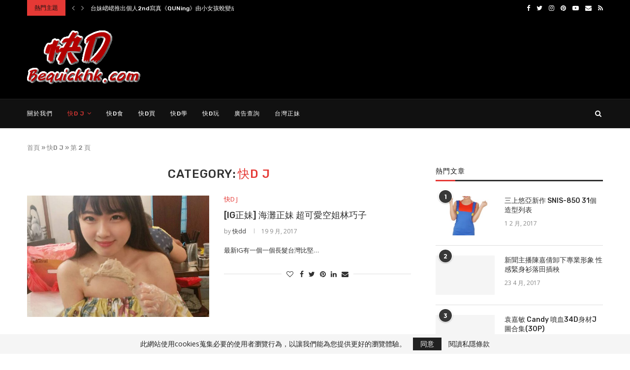

--- FILE ---
content_type: text/html; charset=UTF-8
request_url: https://bequickhk.com/category/%E5%BF%ABd-j/page/2/
body_size: 25378
content:
<!DOCTYPE html>
<html lang="zh-TW">
<head>
	<meta charset="UTF-8">
	<meta http-equiv="X-UA-Compatible" content="IE=edge">
	<meta name="viewport" content="width=device-width, initial-scale=1">
	<link rel="profile" href="https://gmpg.org/xfn/11" />
			<link rel="shortcut icon" href="https://bequickhk.com/wp-content/uploads/2016/07/bequick_favicon.fw_.png" type="image/x-icon" />
		<link rel="apple-touch-icon" sizes="180x180" href="https://bequickhk.com/wp-content/uploads/2016/07/bequick_favicon.fw_.png">
		<link rel="alternate" type="application/rss+xml" title="Bequick 快d RSS Feed" href="https://bequickhk.com/feed/" />
	<link rel="alternate" type="application/atom+xml" title="Bequick 快d Atom Feed" href="https://bequickhk.com/feed/atom/" />
	<link rel="pingback" href="https://bequickhk.com/xmlrpc.php" />
	<!--[if lt IE 9]>
	<script src="https://bequickhk.com/wp-content/themes/soledad/js/html5.js"></script>
	<![endif]-->
	
	<meta name="exoclick-site-verification" content="dcc472322453f84e697c1fbecdeb8937">
	<link rel='preconnect' href='https://fonts.googleapis.com' />
<link rel='preconnect' href='https://fonts.gstatic.com' />
<meta http-equiv='x-dns-prefetch-control' content='on'>
<link rel='dns-prefetch' href='//fonts.googleapis.com' />
<link rel='dns-prefetch' href='//fonts.gstatic.com' />
<link rel='dns-prefetch' href='//s.gravatar.com' />
<link rel='dns-prefetch' href='//www.google-analytics.com' />
<meta name='robots' content='index, follow, max-image-preview:large, max-snippet:-1, max-video-preview:-1' />

<!-- Google Tag Manager for WordPress by gtm4wp.com -->
<script data-cfasync="false" data-pagespeed-no-defer>
	var gtm4wp_datalayer_name = "dataLayer";
	var dataLayer = dataLayer || [];
</script>
<!-- End Google Tag Manager for WordPress by gtm4wp.com -->
	<!-- This site is optimized with the Yoast SEO plugin v20.3 - https://yoast.com/wordpress/plugins/seo/ -->
	<title>快D J - 第 2 頁，總計 73 頁 - Bequick 快d</title>
	<link rel="canonical" href="https://bequickhk.com/category/快d-j/page/2/" />
	<link rel="prev" href="https://bequickhk.com/category/%e5%bf%abd-j/" />
	<link rel="next" href="https://bequickhk.com/category/%e5%bf%abd-j/page/3/" />
	<meta property="og:locale" content="zh_TW" />
	<meta property="og:type" content="article" />
	<meta property="og:title" content="快D J - 第 2 頁，總計 73 頁 - Bequick 快d" />
	<meta property="og:url" content="http://bequickhk.com/category/快d-j/" />
	<meta property="og:site_name" content="Bequick 快d" />
	<meta name="twitter:card" content="summary_large_image" />
	<script type="application/ld+json" class="yoast-schema-graph">{"@context":"https://schema.org","@graph":[{"@type":"CollectionPage","@id":"http://bequickhk.com/category/%e5%bf%abd-j/","url":"http://bequickhk.com/category/%e5%bf%abd-j/page/2/","name":"快D J - 第 2 頁，總計 73 頁 - Bequick 快d","isPartOf":{"@id":"https://bequickhk.com/#website"},"primaryImageOfPage":{"@id":"http://bequickhk.com/category/%e5%bf%abd-j/page/2/#primaryimage"},"image":{"@id":"http://bequickhk.com/category/%e5%bf%abd-j/page/2/#primaryimage"},"thumbnailUrl":"https://bequickhk.com/wp-content/uploads/2017/09/林巧子-3.jpg","breadcrumb":{"@id":"http://bequickhk.com/category/%e5%bf%abd-j/page/2/#breadcrumb"},"inLanguage":"zh-TW"},{"@type":"ImageObject","inLanguage":"zh-TW","@id":"http://bequickhk.com/category/%e5%bf%abd-j/page/2/#primaryimage","url":"https://bequickhk.com/wp-content/uploads/2017/09/林巧子-3.jpg","contentUrl":"https://bequickhk.com/wp-content/uploads/2017/09/林巧子-3.jpg","width":1080,"height":1350},{"@type":"BreadcrumbList","@id":"http://bequickhk.com/category/%e5%bf%abd-j/page/2/#breadcrumb","itemListElement":[{"@type":"ListItem","position":1,"name":"首頁","item":"https://bequickhk.com/"},{"@type":"ListItem","position":2,"name":"快D J"}]},{"@type":"WebSite","@id":"https://bequickhk.com/#website","url":"https://bequickhk.com/","name":"Bequick 快d","description":"分享美女J圖、生活、吃喝玩樂資訊的綜合平台","potentialAction":[{"@type":"SearchAction","target":{"@type":"EntryPoint","urlTemplate":"https://bequickhk.com/?s={search_term_string}"},"query-input":"required name=search_term_string"}],"inLanguage":"zh-TW"}]}</script>
	<!-- / Yoast SEO plugin. -->


<link rel='dns-prefetch' href='//www.youtube.com' />
<link rel='dns-prefetch' href='//fonts.googleapis.com' />
<link rel="alternate" type="application/rss+xml" title="訂閱《Bequick 快d》&raquo; 資訊提供" href="https://bequickhk.com/feed/" />
<link rel="alternate" type="application/rss+xml" title="訂閱《Bequick 快d》&raquo; 留言的資訊提供" href="https://bequickhk.com/comments/feed/" />
<link rel="alternate" type="application/rss+xml" title="訂閱《Bequick 快d》&raquo; 分類〈快D J〉的資訊提供" href="https://bequickhk.com/category/%e5%bf%abd-j/feed/" />
<style id='wp-img-auto-sizes-contain-inline-css' type='text/css'>
img:is([sizes=auto i],[sizes^="auto," i]){contain-intrinsic-size:3000px 1500px}
/*# sourceURL=wp-img-auto-sizes-contain-inline-css */
</style>
<style id='wp-emoji-styles-inline-css' type='text/css'>

	img.wp-smiley, img.emoji {
		display: inline !important;
		border: none !important;
		box-shadow: none !important;
		height: 1em !important;
		width: 1em !important;
		margin: 0 0.07em !important;
		vertical-align: -0.1em !important;
		background: none !important;
		padding: 0 !important;
	}
/*# sourceURL=wp-emoji-styles-inline-css */
</style>
<link rel='stylesheet' id='wp-block-library-css' href='https://bequickhk.com/wp-includes/css/dist/block-library/style.min.css?ver=6.9' type='text/css' media='all' />
<style id='global-styles-inline-css' type='text/css'>
:root{--wp--preset--aspect-ratio--square: 1;--wp--preset--aspect-ratio--4-3: 4/3;--wp--preset--aspect-ratio--3-4: 3/4;--wp--preset--aspect-ratio--3-2: 3/2;--wp--preset--aspect-ratio--2-3: 2/3;--wp--preset--aspect-ratio--16-9: 16/9;--wp--preset--aspect-ratio--9-16: 9/16;--wp--preset--color--black: #000000;--wp--preset--color--cyan-bluish-gray: #abb8c3;--wp--preset--color--white: #ffffff;--wp--preset--color--pale-pink: #f78da7;--wp--preset--color--vivid-red: #cf2e2e;--wp--preset--color--luminous-vivid-orange: #ff6900;--wp--preset--color--luminous-vivid-amber: #fcb900;--wp--preset--color--light-green-cyan: #7bdcb5;--wp--preset--color--vivid-green-cyan: #00d084;--wp--preset--color--pale-cyan-blue: #8ed1fc;--wp--preset--color--vivid-cyan-blue: #0693e3;--wp--preset--color--vivid-purple: #9b51e0;--wp--preset--gradient--vivid-cyan-blue-to-vivid-purple: linear-gradient(135deg,rgb(6,147,227) 0%,rgb(155,81,224) 100%);--wp--preset--gradient--light-green-cyan-to-vivid-green-cyan: linear-gradient(135deg,rgb(122,220,180) 0%,rgb(0,208,130) 100%);--wp--preset--gradient--luminous-vivid-amber-to-luminous-vivid-orange: linear-gradient(135deg,rgb(252,185,0) 0%,rgb(255,105,0) 100%);--wp--preset--gradient--luminous-vivid-orange-to-vivid-red: linear-gradient(135deg,rgb(255,105,0) 0%,rgb(207,46,46) 100%);--wp--preset--gradient--very-light-gray-to-cyan-bluish-gray: linear-gradient(135deg,rgb(238,238,238) 0%,rgb(169,184,195) 100%);--wp--preset--gradient--cool-to-warm-spectrum: linear-gradient(135deg,rgb(74,234,220) 0%,rgb(151,120,209) 20%,rgb(207,42,186) 40%,rgb(238,44,130) 60%,rgb(251,105,98) 80%,rgb(254,248,76) 100%);--wp--preset--gradient--blush-light-purple: linear-gradient(135deg,rgb(255,206,236) 0%,rgb(152,150,240) 100%);--wp--preset--gradient--blush-bordeaux: linear-gradient(135deg,rgb(254,205,165) 0%,rgb(254,45,45) 50%,rgb(107,0,62) 100%);--wp--preset--gradient--luminous-dusk: linear-gradient(135deg,rgb(255,203,112) 0%,rgb(199,81,192) 50%,rgb(65,88,208) 100%);--wp--preset--gradient--pale-ocean: linear-gradient(135deg,rgb(255,245,203) 0%,rgb(182,227,212) 50%,rgb(51,167,181) 100%);--wp--preset--gradient--electric-grass: linear-gradient(135deg,rgb(202,248,128) 0%,rgb(113,206,126) 100%);--wp--preset--gradient--midnight: linear-gradient(135deg,rgb(2,3,129) 0%,rgb(40,116,252) 100%);--wp--preset--font-size--small: 12px;--wp--preset--font-size--medium: 20px;--wp--preset--font-size--large: 32px;--wp--preset--font-size--x-large: 42px;--wp--preset--font-size--normal: 14px;--wp--preset--font-size--huge: 42px;--wp--preset--spacing--20: 0.44rem;--wp--preset--spacing--30: 0.67rem;--wp--preset--spacing--40: 1rem;--wp--preset--spacing--50: 1.5rem;--wp--preset--spacing--60: 2.25rem;--wp--preset--spacing--70: 3.38rem;--wp--preset--spacing--80: 5.06rem;--wp--preset--shadow--natural: 6px 6px 9px rgba(0, 0, 0, 0.2);--wp--preset--shadow--deep: 12px 12px 50px rgba(0, 0, 0, 0.4);--wp--preset--shadow--sharp: 6px 6px 0px rgba(0, 0, 0, 0.2);--wp--preset--shadow--outlined: 6px 6px 0px -3px rgb(255, 255, 255), 6px 6px rgb(0, 0, 0);--wp--preset--shadow--crisp: 6px 6px 0px rgb(0, 0, 0);}:where(.is-layout-flex){gap: 0.5em;}:where(.is-layout-grid){gap: 0.5em;}body .is-layout-flex{display: flex;}.is-layout-flex{flex-wrap: wrap;align-items: center;}.is-layout-flex > :is(*, div){margin: 0;}body .is-layout-grid{display: grid;}.is-layout-grid > :is(*, div){margin: 0;}:where(.wp-block-columns.is-layout-flex){gap: 2em;}:where(.wp-block-columns.is-layout-grid){gap: 2em;}:where(.wp-block-post-template.is-layout-flex){gap: 1.25em;}:where(.wp-block-post-template.is-layout-grid){gap: 1.25em;}.has-black-color{color: var(--wp--preset--color--black) !important;}.has-cyan-bluish-gray-color{color: var(--wp--preset--color--cyan-bluish-gray) !important;}.has-white-color{color: var(--wp--preset--color--white) !important;}.has-pale-pink-color{color: var(--wp--preset--color--pale-pink) !important;}.has-vivid-red-color{color: var(--wp--preset--color--vivid-red) !important;}.has-luminous-vivid-orange-color{color: var(--wp--preset--color--luminous-vivid-orange) !important;}.has-luminous-vivid-amber-color{color: var(--wp--preset--color--luminous-vivid-amber) !important;}.has-light-green-cyan-color{color: var(--wp--preset--color--light-green-cyan) !important;}.has-vivid-green-cyan-color{color: var(--wp--preset--color--vivid-green-cyan) !important;}.has-pale-cyan-blue-color{color: var(--wp--preset--color--pale-cyan-blue) !important;}.has-vivid-cyan-blue-color{color: var(--wp--preset--color--vivid-cyan-blue) !important;}.has-vivid-purple-color{color: var(--wp--preset--color--vivid-purple) !important;}.has-black-background-color{background-color: var(--wp--preset--color--black) !important;}.has-cyan-bluish-gray-background-color{background-color: var(--wp--preset--color--cyan-bluish-gray) !important;}.has-white-background-color{background-color: var(--wp--preset--color--white) !important;}.has-pale-pink-background-color{background-color: var(--wp--preset--color--pale-pink) !important;}.has-vivid-red-background-color{background-color: var(--wp--preset--color--vivid-red) !important;}.has-luminous-vivid-orange-background-color{background-color: var(--wp--preset--color--luminous-vivid-orange) !important;}.has-luminous-vivid-amber-background-color{background-color: var(--wp--preset--color--luminous-vivid-amber) !important;}.has-light-green-cyan-background-color{background-color: var(--wp--preset--color--light-green-cyan) !important;}.has-vivid-green-cyan-background-color{background-color: var(--wp--preset--color--vivid-green-cyan) !important;}.has-pale-cyan-blue-background-color{background-color: var(--wp--preset--color--pale-cyan-blue) !important;}.has-vivid-cyan-blue-background-color{background-color: var(--wp--preset--color--vivid-cyan-blue) !important;}.has-vivid-purple-background-color{background-color: var(--wp--preset--color--vivid-purple) !important;}.has-black-border-color{border-color: var(--wp--preset--color--black) !important;}.has-cyan-bluish-gray-border-color{border-color: var(--wp--preset--color--cyan-bluish-gray) !important;}.has-white-border-color{border-color: var(--wp--preset--color--white) !important;}.has-pale-pink-border-color{border-color: var(--wp--preset--color--pale-pink) !important;}.has-vivid-red-border-color{border-color: var(--wp--preset--color--vivid-red) !important;}.has-luminous-vivid-orange-border-color{border-color: var(--wp--preset--color--luminous-vivid-orange) !important;}.has-luminous-vivid-amber-border-color{border-color: var(--wp--preset--color--luminous-vivid-amber) !important;}.has-light-green-cyan-border-color{border-color: var(--wp--preset--color--light-green-cyan) !important;}.has-vivid-green-cyan-border-color{border-color: var(--wp--preset--color--vivid-green-cyan) !important;}.has-pale-cyan-blue-border-color{border-color: var(--wp--preset--color--pale-cyan-blue) !important;}.has-vivid-cyan-blue-border-color{border-color: var(--wp--preset--color--vivid-cyan-blue) !important;}.has-vivid-purple-border-color{border-color: var(--wp--preset--color--vivid-purple) !important;}.has-vivid-cyan-blue-to-vivid-purple-gradient-background{background: var(--wp--preset--gradient--vivid-cyan-blue-to-vivid-purple) !important;}.has-light-green-cyan-to-vivid-green-cyan-gradient-background{background: var(--wp--preset--gradient--light-green-cyan-to-vivid-green-cyan) !important;}.has-luminous-vivid-amber-to-luminous-vivid-orange-gradient-background{background: var(--wp--preset--gradient--luminous-vivid-amber-to-luminous-vivid-orange) !important;}.has-luminous-vivid-orange-to-vivid-red-gradient-background{background: var(--wp--preset--gradient--luminous-vivid-orange-to-vivid-red) !important;}.has-very-light-gray-to-cyan-bluish-gray-gradient-background{background: var(--wp--preset--gradient--very-light-gray-to-cyan-bluish-gray) !important;}.has-cool-to-warm-spectrum-gradient-background{background: var(--wp--preset--gradient--cool-to-warm-spectrum) !important;}.has-blush-light-purple-gradient-background{background: var(--wp--preset--gradient--blush-light-purple) !important;}.has-blush-bordeaux-gradient-background{background: var(--wp--preset--gradient--blush-bordeaux) !important;}.has-luminous-dusk-gradient-background{background: var(--wp--preset--gradient--luminous-dusk) !important;}.has-pale-ocean-gradient-background{background: var(--wp--preset--gradient--pale-ocean) !important;}.has-electric-grass-gradient-background{background: var(--wp--preset--gradient--electric-grass) !important;}.has-midnight-gradient-background{background: var(--wp--preset--gradient--midnight) !important;}.has-small-font-size{font-size: var(--wp--preset--font-size--small) !important;}.has-medium-font-size{font-size: var(--wp--preset--font-size--medium) !important;}.has-large-font-size{font-size: var(--wp--preset--font-size--large) !important;}.has-x-large-font-size{font-size: var(--wp--preset--font-size--x-large) !important;}
/*# sourceURL=global-styles-inline-css */
</style>

<style id='classic-theme-styles-inline-css' type='text/css'>
/*! This file is auto-generated */
.wp-block-button__link{color:#fff;background-color:#32373c;border-radius:9999px;box-shadow:none;text-decoration:none;padding:calc(.667em + 2px) calc(1.333em + 2px);font-size:1.125em}.wp-block-file__button{background:#32373c;color:#fff;text-decoration:none}
/*# sourceURL=/wp-includes/css/classic-themes.min.css */
</style>
<link rel='stylesheet' id='contact-form-7-css' href='https://bequickhk.com/wp-content/plugins/contact-form-7/includes/css/styles.css?ver=5.7.4' type='text/css' media='all' />
<link rel='stylesheet' id='penci-fonts-css' href='//fonts.googleapis.com/css?family=Raleway%3A300%2C300italic%2C400%2C400italic%2C500%2C500italic%2C700%2C700italic%2C800%2C800italic%7CPT+Serif%3A300%2C300italic%2C400%2C400italic%2C500%2C500italic%2C700%2C700italic%2C800%2C800italic%7CPlayfair+Display+SC%3A300%2C300italic%2C400%2C400italic%2C500%2C500italic%2C700%2C700italic%2C800%2C800italic%7CMontserrat%3A300%2C300italic%2C400%2C400italic%2C500%2C500italic%2C700%2C700italic%2C800%2C800italic%7CRubik%3A300%2C300italic%2C400%2C400italic%2C500%2C500italic%2C700%2C700italic%2C800%2C800italic%7COpen+Sans%3A300%2C300italic%2C400%2C400italic%2C500%2C500italic%2C700%2C700italic%2C800%2C800italic%26subset%3Dlatin%2Ccyrillic%2Ccyrillic-ext%2Cgreek%2Cgreek-ext%2Clatin-ext&#038;display=swap&#038;ver=1.0' type='text/css' media='all' />
<link rel='stylesheet' id='penci-main-style-css' href='https://bequickhk.com/wp-content/themes/soledad/main.css?ver=7.9.3' type='text/css' media='all' />
<link rel='stylesheet' id='penci-font-awesomeold-css' href='https://bequickhk.com/wp-content/themes/soledad/css/font-awesome.4.7.0.swap.min.css?ver=4.7.0' type='text/css' media='all' />
<link rel='stylesheet' id='penci-font-iweather-css' href='https://bequickhk.com/wp-content/themes/soledad/css/weather-icon.swap.css?ver=2.0' type='text/css' media='all' />
<link rel='stylesheet' id='penci_style-css' href='https://bequickhk.com/wp-content/themes/soledad-child/style.css?ver=7.9.3' type='text/css' media='all' />
<link rel='stylesheet' id='penci-soledad-parent-style-css' href='https://bequickhk.com/wp-content/themes/soledad/style.css?ver=6.9' type='text/css' media='all' />
<script type="text/javascript" src="https://bequickhk.com/wp-includes/js/jquery/jquery.min.js?ver=3.7.1" id="jquery-core-js"></script>
<script type="text/javascript" src="https://bequickhk.com/wp-includes/js/jquery/jquery-migrate.min.js?ver=3.4.1" id="jquery-migrate-js"></script>
<link rel="https://api.w.org/" href="https://bequickhk.com/wp-json/" /><link rel="alternate" title="JSON" type="application/json" href="https://bequickhk.com/wp-json/wp/v2/categories/11" /><link rel="EditURI" type="application/rsd+xml" title="RSD" href="https://bequickhk.com/xmlrpc.php?rsd" />
<meta name="generator" content="WordPress 6.9" />

<!-- Google Tag Manager for WordPress by gtm4wp.com -->
<!-- GTM Container placement set to footer -->
<script data-cfasync="false" data-pagespeed-no-defer>
	var dataLayer_content = {"pagePostType":"post","pagePostType2":"category-post","pageCategory":["%e5%bf%abd-j"]};
	dataLayer.push( dataLayer_content );
</script>
<script data-cfasync="false">
(function(w,d,s,l,i){w[l]=w[l]||[];w[l].push({'gtm.start':
new Date().getTime(),event:'gtm.js'});var f=d.getElementsByTagName(s)[0],
j=d.createElement(s),dl=l!='dataLayer'?'&l='+l:'';j.async=true;j.src=
'//www.googletagmanager.com/gtm.'+'js?id='+i+dl;f.parentNode.insertBefore(j,f);
})(window,document,'script','dataLayer','GTM-N67MTWR');
</script>
<!-- End Google Tag Manager -->
<!-- End Google Tag Manager for WordPress by gtm4wp.com --><script>var portfolioDataJs = portfolioDataJs || [];</script><style id="penci-custom-style" type="text/css">h1, h2, h3, h4, h5, h6, .penci-lgpop-title, .penci-login-register input[type="submit"], h2.penci-heading-video, #navigation .menu li a, .penci-photo-2-effect figcaption h2, .headline-title, a.penci-topbar-post-title, #sidebar-nav .menu li a, .penci-slider .pencislider-container .pencislider-content .pencislider-title, .penci-slider .pencislider-container .pencislider-content .pencislider-button, #main .bbp-login-form .bbp-submit-wrapper button[type="submit"], .author-quote span, .penci-more-link a.more-link, .penci-post-share-box .dt-share, .post-share a .dt-share, .author-content h5, .post-pagination h5, .post-box-title, .penci-countdown .countdown-amount, .penci-countdown .countdown-period, .penci-pagination a, .penci-pagination .disable-url, ul.footer-socials li a span, .penci-button,.widget input[type="submit"],.penci-user-logged-in .penci-user-action-links a, .widget button[type="submit"], .penci-sidebar-content .widget-title, #respond h3.comment-reply-title span, .widget-social.show-text a span, .footer-widget-wrapper .widget .widget-title,.penci-user-logged-in .penci-user-action-links a, .container.penci-breadcrumb span, .container.penci-breadcrumb span a, .penci-container-inside.penci-breadcrumb span, .penci-container-inside.penci-breadcrumb span a, .container.penci-breadcrumb span, .container.penci-breadcrumb span a, .error-404 .go-back-home a, .post-entry .penci-portfolio-filter ul li a, .penci-portfolio-filter ul li a, .portfolio-overlay-content .portfolio-short .portfolio-title a, .home-featured-cat-content .magcat-detail h3 a, .post-entry blockquote cite, .post-entry blockquote .author, .tags-share-box.hide-tags.page-share .share-title, .widget ul.side-newsfeed li .side-item .side-item-text h4 a, .thecomment .comment-text span.author, .thecomment .comment-text span.author a, .post-comments span.reply a, #respond h3, #respond label, .wpcf7 label, #respond #submit, div.wpforms-container .wpforms-form.wpforms-form .wpforms-field-label,div.wpforms-container .wpforms-form.wpforms-form input[type=submit], div.wpforms-container .wpforms-form.wpforms-form button[type=submit], div.wpforms-container .wpforms-form.wpforms-form .wpforms-page-button, .wpcf7 input[type="submit"], .widget_wysija input[type="submit"], .archive-box span, .archive-box h1, .gallery .gallery-caption, .contact-form input[type=submit], ul.penci-topbar-menu > li a, div.penci-topbar-menu > ul > li a, .featured-style-29 .penci-featured-slider-button a, .pencislider-container .pencislider-content .pencislider-title, .pencislider-container .pencislider-content .pencislider-button, ul.homepage-featured-boxes .penci-fea-in.boxes-style-3 h4 span span, .pencislider-container .pencislider-content .pencislider-button, .woocommerce div.product .woocommerce-tabs .panel #respond .comment-reply-title, .penci-recipe-index-wrap .penci-index-more-link a, .penci-menu-hbg .menu li a, #sidebar-nav .menu li a, .penci-readmore-btn.penci-btn-make-button a, .bos_searchbox_widget_class #flexi_searchbox h1, .bos_searchbox_widget_class #flexi_searchbox h2, .bos_searchbox_widget_class #flexi_searchbox h3, .bos_searchbox_widget_class #flexi_searchbox h4, .bos_searchbox_widget_class #flexi_searchbox #b_searchboxInc .b_submitButton_wrapper .b_submitButton:hover, .bos_searchbox_widget_class #flexi_searchbox #b_searchboxInc .b_submitButton_wrapper .b_submitButton, .penci-featured-cat-seemore.penci-btn-make-button a, .penci-menu-hbg-inner .penci-hbg_sitetitle { font-family: 'Rubik', sans-serif; } .featured-style-29 .penci-featured-slider-button a, #bbpress-forums #bbp-search-form .button{ font-weight: bold; } #main #bbpress-forums .bbp-login-form fieldset.bbp-form select, #main #bbpress-forums .bbp-login-form .bbp-form input[type="password"], #main #bbpress-forums .bbp-login-form .bbp-form input[type="text"], .penci-login-register input[type="email"], .penci-login-register input[type="text"], .penci-login-register input[type="password"], .penci-login-register input[type="number"], body, textarea, #respond textarea, .widget input[type="text"], .widget input[type="email"], .widget input[type="date"], .widget input[type="number"], .wpcf7 textarea, .mc4wp-form input, #respond input, div.wpforms-container .wpforms-form.wpforms-form input[type=date], div.wpforms-container .wpforms-form.wpforms-form input[type=datetime], div.wpforms-container .wpforms-form.wpforms-form input[type=datetime-local], div.wpforms-container .wpforms-form.wpforms-form input[type=email], div.wpforms-container .wpforms-form.wpforms-form input[type=month], div.wpforms-container .wpforms-form.wpforms-form input[type=number], div.wpforms-container .wpforms-form.wpforms-form input[type=password], div.wpforms-container .wpforms-form.wpforms-form input[type=range], div.wpforms-container .wpforms-form.wpforms-form input[type=search], div.wpforms-container .wpforms-form.wpforms-form input[type=tel], div.wpforms-container .wpforms-form.wpforms-form input[type=text], div.wpforms-container .wpforms-form.wpforms-form input[type=time], div.wpforms-container .wpforms-form.wpforms-form input[type=url], div.wpforms-container .wpforms-form.wpforms-form input[type=week], div.wpforms-container .wpforms-form.wpforms-form select, div.wpforms-container .wpforms-form.wpforms-form textarea, .wpcf7 input, form.pc-searchform input.search-input, ul.homepage-featured-boxes .penci-fea-in h4, .widget.widget_categories ul li span.category-item-count, .about-widget .about-me-heading, .widget ul.side-newsfeed li .side-item .side-item-text .side-item-meta { font-family: 'Open Sans', sans-serif; } p { line-height: 1.8; } .penci-hide-tagupdated{ display: none !important; } body, .widget ul li a{ font-size: 13px; } .widget ul li, .post-entry, p, .post-entry p { font-size: 13px; line-height: 1.8; } h1, h2, h3, h4, h5, h6, .penci-lgpop-title, #sidebar-nav .menu li a, #navigation .menu li a, a.penci-topbar-post-title, .penci-slider .pencislider-container .pencislider-content .pencislider-title, .penci-slider .pencislider-container .pencislider-content .pencislider-button, .headline-title, .author-quote span, .penci-more-link a.more-link, .author-content h5, .post-pagination h5, .post-box-title, .penci-countdown .countdown-amount, .penci-countdown .countdown-period, .penci-pagination a, .penci-pagination .disable-url, ul.footer-socials li a span, .penci-sidebar-content .widget-title, #respond h3.comment-reply-title span, .widget-social.show-text a span, .footer-widget-wrapper .widget .widget-title, .error-404 .go-back-home a, .home-featured-cat-content .magcat-detail h3 a, .post-entry blockquote cite, .pencislider-container .pencislider-content .pencislider-title, .pencislider-container .pencislider-content .pencislider-button, .post-entry blockquote .author, .tags-share-box.hide-tags.page-share .share-title, .widget ul.side-newsfeed li .side-item .side-item-text h4 a, .thecomment .comment-text span.author, .thecomment .comment-text span.author a, #respond h3, #respond label, .wpcf7 label, div.wpforms-container .wpforms-form.wpforms-form .wpforms-field-label,div.wpforms-container .wpforms-form.wpforms-form input[type=submit], div.wpforms-container .wpforms-form.wpforms-form button[type=submit], div.wpforms-container .wpforms-form.wpforms-form .wpforms-page-button, #respond #submit, .wpcf7 input[type="submit"], .widget_wysija input[type="submit"], .archive-box span, .penci-login-register input[type="submit"], .archive-box h1, .gallery .gallery-caption, .widget input[type="submit"],.penci-button, #main .bbp-login-form .bbp-submit-wrapper button[type="submit"], .widget button[type="submit"], .contact-form input[type=submit], ul.penci-topbar-menu > li a, div.penci-topbar-menu > ul > li a, .penci-recipe-index-wrap .penci-index-more-link a, #bbpress-forums #bbp-search-form .button, .penci-menu-hbg .menu li a, #sidebar-nav .menu li a, .penci-readmore-btn.penci-btn-make-button a, .penci-featured-cat-seemore.penci-btn-make-button a, .penci-menu-hbg-inner .penci-hbg_sitetitle { font-weight: 500; } .featured-area .penci-image-holder, .featured-area .penci-slider4-overlay, .featured-area .penci-slide-overlay .overlay-link, .featured-style-29 .featured-slider-overlay, .penci-slider38-overlay{ border-radius: ; -webkit-border-radius: ; } .penci-featured-content-right:before{ border-top-right-radius: ; border-bottom-right-radius: ; } .penci-flat-overlay .penci-slide-overlay .penci-mag-featured-content:before{ border-bottom-left-radius: ; border-bottom-right-radius: ; } .container-single .post-image{ border-radius: ; -webkit-border-radius: ; } .penci-mega-thumbnail .penci-image-holder{ border-radius: ; -webkit-border-radius: ; } body.penci-body-boxed { background-image: url(http://bequickhk.com/wp-content/uploads/2022/03/use_your_illusion.png); } body.penci-body-boxed { background-repeat:repeat; } body.penci-body-boxed { background-size:auto; } #header .inner-header .container { padding:30px 0; } .penci-menuhbg-toggle:hover .lines-button:after, .penci-menuhbg-toggle:hover .penci-lines:before, .penci-menuhbg-toggle:hover .penci-lines:after,.tags-share-box.tags-share-box-s2 .post-share-plike,.penci-video_playlist .penci-playlist-title,.pencisc-column-2.penci-video_playlist .penci-video-nav .playlist-panel-item, .pencisc-column-1.penci-video_playlist .penci-video-nav .playlist-panel-item,.penci-video_playlist .penci-custom-scroll::-webkit-scrollbar-thumb, .pencisc-button, .post-entry .pencisc-button, .penci-dropcap-box, .penci-dropcap-circle, .penci-login-register input[type="submit"]:hover, .penci-ld .penci-ldin:before, .penci-ldspinner > div{ background: #e53935; } a, .post-entry .penci-portfolio-filter ul li a:hover, .penci-portfolio-filter ul li a:hover, .penci-portfolio-filter ul li.active a, .post-entry .penci-portfolio-filter ul li.active a, .penci-countdown .countdown-amount, .archive-box h1, .post-entry a, .container.penci-breadcrumb span a:hover, .post-entry blockquote:before, .post-entry blockquote cite, .post-entry blockquote .author, .wpb_text_column blockquote:before, .wpb_text_column blockquote cite, .wpb_text_column blockquote .author, .penci-pagination a:hover, ul.penci-topbar-menu > li a:hover, div.penci-topbar-menu > ul > li a:hover, .penci-recipe-heading a.penci-recipe-print,.penci-review-metas .penci-review-btnbuy, .main-nav-social a:hover, .widget-social .remove-circle a:hover i, .penci-recipe-index .cat > a.penci-cat-name, #bbpress-forums li.bbp-body ul.forum li.bbp-forum-info a:hover, #bbpress-forums li.bbp-body ul.topic li.bbp-topic-title a:hover, #bbpress-forums li.bbp-body ul.forum li.bbp-forum-info .bbp-forum-content a, #bbpress-forums li.bbp-body ul.topic p.bbp-topic-meta a, #bbpress-forums .bbp-breadcrumb a:hover, #bbpress-forums .bbp-forum-freshness a:hover, #bbpress-forums .bbp-topic-freshness a:hover, #buddypress ul.item-list li div.item-title a, #buddypress ul.item-list li h4 a, #buddypress .activity-header a:first-child, #buddypress .comment-meta a:first-child, #buddypress .acomment-meta a:first-child, div.bbp-template-notice a:hover, .penci-menu-hbg .menu li a .indicator:hover, .penci-menu-hbg .menu li a:hover, #sidebar-nav .menu li a:hover, .penci-rlt-popup .rltpopup-meta .rltpopup-title:hover, .penci-video_playlist .penci-video-playlist-item .penci-video-title:hover, .penci_list_shortcode li:before, .penci-dropcap-box-outline, .penci-dropcap-circle-outline, .penci-dropcap-regular, .penci-dropcap-bold{ color: #e53935; } .penci-home-popular-post ul.slick-dots li button:hover, .penci-home-popular-post ul.slick-dots li.slick-active button, .post-entry blockquote .author span:after, .error-image:after, .error-404 .go-back-home a:after, .penci-header-signup-form, .woocommerce span.onsale, .woocommerce #respond input#submit:hover, .woocommerce a.button:hover, .woocommerce button.button:hover, .woocommerce input.button:hover, .woocommerce nav.woocommerce-pagination ul li span.current, .woocommerce div.product .entry-summary div[itemprop="description"]:before, .woocommerce div.product .entry-summary div[itemprop="description"] blockquote .author span:after, .woocommerce div.product .woocommerce-tabs #tab-description blockquote .author span:after, .woocommerce #respond input#submit.alt:hover, .woocommerce a.button.alt:hover, .woocommerce button.button.alt:hover, .woocommerce input.button.alt:hover, #top-search.shoping-cart-icon > a > span, #penci-demobar .buy-button, #penci-demobar .buy-button:hover, .penci-recipe-heading a.penci-recipe-print:hover,.penci-review-metas .penci-review-btnbuy:hover, .penci-review-process span, .penci-review-score-total, #navigation.menu-style-2 ul.menu ul:before, #navigation.menu-style-2 .menu ul ul:before, .penci-go-to-top-floating, .post-entry.blockquote-style-2 blockquote:before, #bbpress-forums #bbp-search-form .button, #bbpress-forums #bbp-search-form .button:hover, .wrapper-boxed .bbp-pagination-links span.current, #bbpress-forums #bbp_reply_submit:hover, #bbpress-forums #bbp_topic_submit:hover,#main .bbp-login-form .bbp-submit-wrapper button[type="submit"]:hover, #buddypress .dir-search input[type=submit], #buddypress .groups-members-search input[type=submit], #buddypress button:hover, #buddypress a.button:hover, #buddypress a.button:focus, #buddypress input[type=button]:hover, #buddypress input[type=reset]:hover, #buddypress ul.button-nav li a:hover, #buddypress ul.button-nav li.current a, #buddypress div.generic-button a:hover, #buddypress .comment-reply-link:hover, #buddypress input[type=submit]:hover, #buddypress div.pagination .pagination-links .current, #buddypress div.item-list-tabs ul li.selected a, #buddypress div.item-list-tabs ul li.current a, #buddypress div.item-list-tabs ul li a:hover, #buddypress table.notifications thead tr, #buddypress table.notifications-settings thead tr, #buddypress table.profile-settings thead tr, #buddypress table.profile-fields thead tr, #buddypress table.wp-profile-fields thead tr, #buddypress table.messages-notices thead tr, #buddypress table.forum thead tr, #buddypress input[type=submit] { background-color: #e53935; } .penci-pagination ul.page-numbers li span.current, #comments_pagination span { color: #fff; background: #e53935; border-color: #e53935; } .footer-instagram h4.footer-instagram-title > span:before, .woocommerce nav.woocommerce-pagination ul li span.current, .penci-pagination.penci-ajax-more a.penci-ajax-more-button:hover, .penci-recipe-heading a.penci-recipe-print:hover,.penci-review-metas .penci-review-btnbuy:hover, .home-featured-cat-content.style-14 .magcat-padding:before, .wrapper-boxed .bbp-pagination-links span.current, #buddypress .dir-search input[type=submit], #buddypress .groups-members-search input[type=submit], #buddypress button:hover, #buddypress a.button:hover, #buddypress a.button:focus, #buddypress input[type=button]:hover, #buddypress input[type=reset]:hover, #buddypress ul.button-nav li a:hover, #buddypress ul.button-nav li.current a, #buddypress div.generic-button a:hover, #buddypress .comment-reply-link:hover, #buddypress input[type=submit]:hover, #buddypress div.pagination .pagination-links .current, #buddypress input[type=submit], form.pc-searchform.penci-hbg-search-form input.search-input:hover, form.pc-searchform.penci-hbg-search-form input.search-input:focus, .penci-dropcap-box-outline, .penci-dropcap-circle-outline { border-color: #e53935; } .woocommerce .woocommerce-error, .woocommerce .woocommerce-info, .woocommerce .woocommerce-message { border-top-color: #e53935; } .penci-slider ol.penci-control-nav li a.penci-active, .penci-slider ol.penci-control-nav li a:hover, .penci-related-carousel .owl-dot.active span, .penci-owl-carousel-slider .owl-dot.active span{ border-color: #e53935; background-color: #e53935; } .woocommerce .woocommerce-message:before, .woocommerce form.checkout table.shop_table .order-total .amount, .woocommerce ul.products li.product .price ins, .woocommerce ul.products li.product .price, .woocommerce div.product p.price ins, .woocommerce div.product span.price ins, .woocommerce div.product p.price, .woocommerce div.product .entry-summary div[itemprop="description"] blockquote:before, .woocommerce div.product .woocommerce-tabs #tab-description blockquote:before, .woocommerce div.product .entry-summary div[itemprop="description"] blockquote cite, .woocommerce div.product .entry-summary div[itemprop="description"] blockquote .author, .woocommerce div.product .woocommerce-tabs #tab-description blockquote cite, .woocommerce div.product .woocommerce-tabs #tab-description blockquote .author, .woocommerce div.product .product_meta > span a:hover, .woocommerce div.product .woocommerce-tabs ul.tabs li.active, .woocommerce ul.cart_list li .amount, .woocommerce ul.product_list_widget li .amount, .woocommerce table.shop_table td.product-name a:hover, .woocommerce table.shop_table td.product-price span, .woocommerce table.shop_table td.product-subtotal span, .woocommerce-cart .cart-collaterals .cart_totals table td .amount, .woocommerce .woocommerce-info:before, .woocommerce div.product span.price, .penci-container-inside.penci-breadcrumb span a:hover { color: #e53935; } .standard-content .penci-more-link.penci-more-link-button a.more-link, .penci-readmore-btn.penci-btn-make-button a, .penci-featured-cat-seemore.penci-btn-make-button a{ background-color: #e53935; color: #fff; } .penci-vernav-toggle:before{ border-top-color: #e53935; color: #fff; } @media only screen and (max-width: 767px){ .penci-top-bar{ display: none; } } .penci-top-bar, .penci-topbar-trending .penci-owl-carousel .owl-item, ul.penci-topbar-menu ul.sub-menu, div.penci-topbar-menu > ul ul.sub-menu, .pctopbar-login-btn .pclogin-sub{ background-color: #000000; } .headline-title.nticker-style-3:after{ border-color: #000000; } .headline-title { background-color: #e53935; } .headline-title.nticker-style-2:after, .headline-title.nticker-style-4:after{ border-color: #e53935; } .headline-title { color: #111111; } a.penci-topbar-post-title:hover { color: #e53935; } a.penci-topbar-post-title { text-transform: none; letter-spacing: 0; } ul.penci-topbar-menu > li a:hover, div.penci-topbar-menu > ul > li a:hover { color: #e53935; } .penci-topbar-social a:hover { color: #e53935; } #header .inner-header { background-color: #000000; background-image: none; } #navigation, .show-search { background: #111111; } @media only screen and (min-width: 960px){ #navigation.header-11 .container { background: #111111; }} #navigation ul.menu > li > a:before, #navigation .menu > ul > li > a:before{ content: none; } #navigation, #navigation.header-layout-bottom { border-color: #212121; } #navigation .menu li a { color: #ffffff; } #navigation .menu li a:hover, #navigation .menu li.current-menu-item > a, #navigation .menu > li.current_page_item > a, #navigation .menu li:hover > a, #navigation .menu > li.current-menu-ancestor > a, #navigation .menu > li.current-menu-item > a { color: #e53935; } #navigation ul.menu > li > a:before, #navigation .menu > ul > li > a:before { background: #e53935; } #navigation .penci-megamenu .penci-mega-child-categories a.cat-active, #navigation .menu .penci-megamenu .penci-mega-child-categories a:hover, #navigation .menu .penci-megamenu .penci-mega-latest-posts .penci-mega-post a:hover { color: #e53935; } #navigation .penci-megamenu .penci-mega-thumbnail .mega-cat-name { background: #e53935; } #navigation .penci-megamenu .post-mega-title a { text-transform: none; letter-spacing: 0; } #navigation .menu .sub-menu li a { color: #313131; } #navigation .menu .sub-menu li a:hover, #navigation .menu .sub-menu li.current-menu-item > a, #navigation .sub-menu li:hover > a { color: #e53935; } #top-search > a, #navigation .button-menu-mobile { color: #ffffff; } .show-search form.pc-searchform input.search-input::-webkit-input-placeholder{ color: #ffffff; } .show-search form.pc-searchform input.search-input:-moz-placeholder { color: #ffffff; opacity: 1;} .show-search form.pc-searchform input.search-input::-moz-placeholder {color: #ffffff; opacity: 1; } .show-search form.pc-searchform input.search-input:-ms-input-placeholder { color: #ffffff; } .show-search form.pc-searchform input.search-input{ color: #ffffff; } .show-search a.close-search { color: #ffffff; } .penci-featured-content .feat-text h3 a, .featured-style-35 .feat-text-right h3 a, .featured-style-4 .penci-featured-content .feat-text h3 a, .penci-mag-featured-content h3 a, .pencislider-container .pencislider-content .pencislider-title { text-transform: none; letter-spacing: 0; } .home-featured-cat-content, .penci-featured-cat-seemore, .penci-featured-cat-custom-ads, .home-featured-cat-content.style-8 { margin-bottom: 40px; } .home-featured-cat-content.style-8 .penci-grid li.list-post:last-child{ margin-bottom: 0; } .home-featured-cat-content.style-3, .home-featured-cat-content.style-11{ margin-bottom: 30px; } .home-featured-cat-content.style-7{ margin-bottom: 14px; } .home-featured-cat-content.style-13{ margin-bottom: 20px; } .penci-featured-cat-seemore, .penci-featured-cat-custom-ads{ margin-top: -20px; } .penci-featured-cat-seemore.penci-seemore-style-7, .mag-cat-style-7 .penci-featured-cat-custom-ads{ margin-top: -18px; } .penci-featured-cat-seemore.penci-seemore-style-8, .mag-cat-style-8 .penci-featured-cat-custom-ads{ margin-top: 0px; } .penci-featured-cat-seemore.penci-seemore-style-13, .mag-cat-style-13 .penci-featured-cat-custom-ads{ margin-top: -20px; } .penci-header-signup-form { padding-top: px; padding-bottom: px; } .penci-header-signup-form { background-color: #e53935; } .header-social a:hover i, .main-nav-social a:hover, .penci-menuhbg-toggle:hover .lines-button:after, .penci-menuhbg-toggle:hover .penci-lines:before, .penci-menuhbg-toggle:hover .penci-lines:after { color: #e53935; } #sidebar-nav .menu li a:hover, .header-social.sidebar-nav-social a:hover i, #sidebar-nav .menu li a .indicator:hover, #sidebar-nav .menu .sub-menu li a .indicator:hover{ color: #e53935; } #sidebar-nav-logo:before{ background-color: #e53935; } .penci-slide-overlay .overlay-link, .penci-slider38-overlay, .penci-flat-overlay .penci-slide-overlay .penci-mag-featured-content:before { opacity: ; } .penci-item-mag:hover .penci-slide-overlay .overlay-link, .featured-style-38 .item:hover .penci-slider38-overlay, .penci-flat-overlay .penci-item-mag:hover .penci-slide-overlay .penci-mag-featured-content:before { opacity: ; } .penci-featured-content .featured-slider-overlay { opacity: ; } .penci-featured-content .feat-text .featured-cat a, .penci-mag-featured-content .cat > a.penci-cat-name, .featured-style-35 .cat > a.penci-cat-name { color: #e53935; } .penci-mag-featured-content .cat > a.penci-cat-name:after, .penci-featured-content .cat > a.penci-cat-name:after, .featured-style-35 .cat > a.penci-cat-name:after{ border-color: #e53935; } .penci-featured-content .feat-text .featured-cat a:hover, .penci-mag-featured-content .cat > a.penci-cat-name:hover, .featured-style-35 .cat > a.penci-cat-name:hover { color: #e53935; } .featured-style-29 .featured-slider-overlay { opacity: ; } .penci-standard-cat .cat > a.penci-cat-name { color: #e53935; } .penci-standard-cat .cat:before, .penci-standard-cat .cat:after { background-color: #e53935; } .standard-content .penci-post-box-meta .penci-post-share-box a:hover, .standard-content .penci-post-box-meta .penci-post-share-box a.liked { color: #e53935; } .header-standard .post-entry a:hover, .header-standard .author-post span a:hover, .standard-content a, .standard-content .post-entry a, .standard-post-entry a.more-link:hover, .penci-post-box-meta .penci-box-meta a:hover, .standard-content .post-entry blockquote:before, .post-entry blockquote cite, .post-entry blockquote .author, .standard-content-special .author-quote span, .standard-content-special .format-post-box .post-format-icon i, .standard-content-special .format-post-box .dt-special a:hover, .standard-content .penci-more-link a.more-link, .standard-content .penci-post-box-meta .penci-box-meta a:hover { color: #e53935; } .standard-content .penci-more-link.penci-more-link-button a.more-link{ background-color: #e53935; color: #fff; } .standard-content-special .author-quote span:before, .standard-content-special .author-quote span:after, .standard-content .post-entry ul li:before, .post-entry blockquote .author span:after, .header-standard:after { background-color: #e53935; } .penci-more-link a.more-link:before, .penci-more-link a.more-link:after { border-color: #e53935; } .penci-grid li .item h2 a, .penci-masonry .item-masonry h2 a, .grid-mixed .mixed-detail h2 a, .overlay-header-box .overlay-title a { text-transform: none; } .penci-grid .cat a.penci-cat-name, .penci-masonry .cat a.penci-cat-name { color: #e53935; } .penci-grid .cat a.penci-cat-name:after, .penci-masonry .cat a.penci-cat-name:after { border-color: #e53935; } .penci-post-share-box a.liked, .penci-post-share-box a:hover { color: #e53935; } .overlay-post-box-meta .overlay-share a:hover, .overlay-author a:hover, .penci-grid .standard-content-special .format-post-box .dt-special a:hover, .grid-post-box-meta span a:hover, .grid-post-box-meta span a.comment-link:hover, .penci-grid .standard-content-special .author-quote span, .penci-grid .standard-content-special .format-post-box .post-format-icon i, .grid-mixed .penci-post-box-meta .penci-box-meta a:hover { color: #e53935; } .penci-grid .standard-content-special .author-quote span:before, .penci-grid .standard-content-special .author-quote span:after, .grid-header-box:after, .list-post .header-list-style:after { background-color: #e53935; } .penci-grid .post-box-meta span:after, .penci-masonry .post-box-meta span:after { border-color: #e53935; } .penci-readmore-btn.penci-btn-make-button a{ background-color: #e53935; color: #fff; } .penci-grid li.typography-style .overlay-typography { opacity: ; } .penci-grid li.typography-style:hover .overlay-typography { opacity: ; } .penci-grid li.typography-style .item .main-typography h2 a:hover { color: #e53935; } .penci-grid li.typography-style .grid-post-box-meta span a:hover { color: #e53935; } .overlay-header-box .cat > a.penci-cat-name:hover { color: #e53935; } .penci-sidebar-content .widget { margin-bottom: 40px; } .penci-sidebar-content.style-11 .penci-border-arrow .inner-arrow, .penci-sidebar-content.style-12 .penci-border-arrow .inner-arrow, .penci-sidebar-content.style-14 .penci-border-arrow .inner-arrow:before, .penci-sidebar-content.style-13 .penci-border-arrow .inner-arrow, .penci-sidebar-content .penci-border-arrow .inner-arrow { background-color: #212121; } .penci-sidebar-content.style-2 .penci-border-arrow:after{ border-top-color: #212121; } .penci-sidebar-content .penci-border-arrow:after { background-color: #212121; } .penci-sidebar-content.style-7 .penci-border-arrow .inner-arrow:before, .penci-sidebar-content.style-9 .penci-border-arrow .inner-arrow:before { background-color: #e53935; } .penci-sidebar-content .penci-border-arrow .inner-arrow { color: #111111; } .penci-sidebar-content .penci-border-arrow:after { content: none; display: none; } .penci-sidebar-content .widget-title{ margin-left: 0; margin-right: 0; margin-top: 0; } .penci-sidebar-content .penci-border-arrow:before{ bottom: -6px; border-width: 6px; margin-left: -6px; } .penci-sidebar-content .penci-border-arrow:before, .penci-sidebar-content.style-2 .penci-border-arrow:after { content: none; display: none; } .penci-video_playlist .penci-video-playlist-item .penci-video-title:hover,.widget ul.side-newsfeed li .side-item .side-item-text h4 a:hover, .widget a:hover, .penci-sidebar-content .widget-social a:hover span, .widget-social a:hover span, .penci-tweets-widget-content .icon-tweets, .penci-tweets-widget-content .tweet-intents a, .penci-tweets-widget-content .tweet-intents span:after, .widget-social.remove-circle a:hover i , #wp-calendar tbody td a:hover, .penci-video_playlist .penci-video-playlist-item .penci-video-title:hover{ color: #e53935; } .widget .tagcloud a:hover, .widget-social a:hover i, .widget input[type="submit"]:hover,.penci-user-logged-in .penci-user-action-links a:hover,.penci-button:hover, .widget button[type="submit"]:hover { color: #fff; background-color: #e53935; border-color: #e53935; } .about-widget .about-me-heading:before { border-color: #e53935; } .penci-tweets-widget-content .tweet-intents-inner:before, .penci-tweets-widget-content .tweet-intents-inner:after, .pencisc-column-1.penci-video_playlist .penci-video-nav .playlist-panel-item, .penci-video_playlist .penci-custom-scroll::-webkit-scrollbar-thumb, .penci-video_playlist .penci-playlist-title { background-color: #e53935; } .penci-owl-carousel.penci-tweets-slider .owl-dots .owl-dot.active span, .penci-owl-carousel.penci-tweets-slider .owl-dots .owl-dot:hover span { border-color: #e53935; background-color: #e53935; } #footer-copyright * { font-size: 12px; } #widget-area { background-color: #131313; } .footer-widget-wrapper, .footer-widget-wrapper .widget.widget_categories ul li, .footer-widget-wrapper .widget.widget_archive ul li, .footer-widget-wrapper .widget input[type="text"], .footer-widget-wrapper .widget input[type="email"], .footer-widget-wrapper .widget input[type="date"], .footer-widget-wrapper .widget input[type="number"], .footer-widget-wrapper .widget input[type="search"] { color: #ffffff; } .footer-widget-wrapper .widget ul li, .footer-widget-wrapper .widget ul ul, .footer-widget-wrapper .widget input[type="text"], .footer-widget-wrapper .widget input[type="email"], .footer-widget-wrapper .widget input[type="date"], .footer-widget-wrapper .widget input[type="number"], .footer-widget-wrapper .widget input[type="search"] { border-color: #212121; } .footer-widget-wrapper .widget .widget-title { color: #e53935; } .footer-widget-wrapper .widget .widget-title .inner-arrow { border-color: #212121; } .footer-widget-wrapper a, .footer-widget-wrapper .widget ul.side-newsfeed li .side-item .side-item-text h4 a, .footer-widget-wrapper .widget a, .footer-widget-wrapper .widget-social a i, .footer-widget-wrapper .widget-social a span { color: #ffffff; } .footer-widget-wrapper .widget-social a:hover i{ color: #fff; } .footer-widget-wrapper .penci-tweets-widget-content .icon-tweets, .footer-widget-wrapper .penci-tweets-widget-content .tweet-intents a, .footer-widget-wrapper .penci-tweets-widget-content .tweet-intents span:after, .footer-widget-wrapper .widget ul.side-newsfeed li .side-item .side-item-text h4 a:hover, .footer-widget-wrapper .widget a:hover, .footer-widget-wrapper .widget-social a:hover span, .footer-widget-wrapper a:hover, .footer-widget-wrapper .widget-social.remove-circle a:hover i { color: #e53935; } .footer-widget-wrapper .widget .tagcloud a:hover, .footer-widget-wrapper .widget-social a:hover i, .footer-widget-wrapper .mc4wp-form input[type="submit"]:hover, .footer-widget-wrapper .widget input[type="submit"]:hover,.footer-widget-wrapper .penci-user-logged-in .penci-user-action-links a:hover, .footer-widget-wrapper .widget button[type="submit"]:hover { color: #fff; background-color: #e53935; border-color: #e53935; } .footer-widget-wrapper .about-widget .about-me-heading:before { border-color: #e53935; } .footer-widget-wrapper .penci-tweets-widget-content .tweet-intents-inner:before, .footer-widget-wrapper .penci-tweets-widget-content .tweet-intents-inner:after { background-color: #e53935; } .footer-widget-wrapper .penci-owl-carousel.penci-tweets-slider .owl-dots .owl-dot.active span, .footer-widget-wrapper .penci-owl-carousel.penci-tweets-slider .owl-dots .owl-dot:hover span { border-color: #e53935; background: #e53935; } ul.footer-socials li a:hover i { background-color: #e53935; border-color: #e53935; } ul.footer-socials li a:hover i { color: #e53935; } ul.footer-socials li a:hover span { color: #e53935; } .footer-socials-section, .penci-footer-social-moved{ border-color: #212121; } #footer-section, .penci-footer-social-moved{ background-color: #111111; } #footer-section .footer-menu li a:hover { color: #e53935; } .penci-go-to-top-floating { background-color: #e53935; } #footer-section a { color: #e53935; } .comment-content a, .container-single .post-entry a, .container-single .format-post-box .dt-special a:hover, .container-single .author-quote span, .container-single .author-post span a:hover, .post-entry blockquote:before, .post-entry blockquote cite, .post-entry blockquote .author, .wpb_text_column blockquote:before, .wpb_text_column blockquote cite, .wpb_text_column blockquote .author, .post-pagination a:hover, .author-content h5 a:hover, .author-content .author-social:hover, .item-related h3 a:hover, .container-single .format-post-box .post-format-icon i, .container.penci-breadcrumb.single-breadcrumb span a:hover, .penci_list_shortcode li:before, .penci-dropcap-box-outline, .penci-dropcap-circle-outline, .penci-dropcap-regular, .penci-dropcap-bold, .header-standard .post-box-meta-single .author-post span a:hover{ color: #e53935; } .container-single .standard-content-special .format-post-box, ul.slick-dots li button:hover, ul.slick-dots li.slick-active button, .penci-dropcap-box-outline, .penci-dropcap-circle-outline { border-color: #e53935; } ul.slick-dots li button:hover, ul.slick-dots li.slick-active button, #respond h3.comment-reply-title span:before, #respond h3.comment-reply-title span:after, .post-box-title:before, .post-box-title:after, .container-single .author-quote span:before, .container-single .author-quote span:after, .post-entry blockquote .author span:after, .post-entry blockquote .author span:before, .post-entry ul li:before, #respond #submit:hover, div.wpforms-container .wpforms-form.wpforms-form input[type=submit]:hover, div.wpforms-container .wpforms-form.wpforms-form button[type=submit]:hover, div.wpforms-container .wpforms-form.wpforms-form .wpforms-page-button:hover, .wpcf7 input[type="submit"]:hover, .widget_wysija input[type="submit"]:hover, .post-entry.blockquote-style-2 blockquote:before,.tags-share-box.tags-share-box-s2 .post-share-plike, .penci-dropcap-box, .penci-dropcap-circle, .penci-ldspinner > div{ background-color: #e53935; } .container-single .post-entry .post-tags a:hover { color: #fff; border-color: #e53935; background-color: #e53935; } .container-single .penci-standard-cat .cat > a.penci-cat-name { color: #e53935; } .container-single .penci-standard-cat .cat:before, .container-single .penci-standard-cat .cat:after { background-color: #e53935; } .container-single .single-post-title { text-transform: none; letter-spacing: 1px; } .container-single .single-post-title { letter-spacing: 0; } .list-post .header-list-style:after, .grid-header-box:after, .penci-overlay-over .overlay-header-box:after, .home-featured-cat-content .first-post .magcat-detail .mag-header:after { content: none; } .list-post .header-list-style, .grid-header-box, .penci-overlay-over .overlay-header-box, .home-featured-cat-content .first-post .magcat-detail .mag-header{ padding-bottom: 0; } .penci-single-style-6 .single-breadcrumb, .penci-single-style-5 .single-breadcrumb, .penci-single-style-4 .single-breadcrumb, .penci-single-style-3 .single-breadcrumb, .penci-single-style-9 .single-breadcrumb, .penci-single-style-7 .single-breadcrumb{ text-align: left; } .container-single .header-standard, .container-single .post-box-meta-single { text-align: left; } .rtl .container-single .header-standard,.rtl .container-single .post-box-meta-single { text-align: right; } .container-single .post-pagination h5 { text-transform: none; letter-spacing: 0; } #respond h3.comment-reply-title span:before, #respond h3.comment-reply-title span:after, .post-box-title:before, .post-box-title:after { content: none; display: none; } .container-single .item-related h3 a { text-transform: none; letter-spacing: 0; } .container-single .post-share a:hover, .container-single .post-share a.liked, .page-share .post-share a:hover { color: #e53935; } .tags-share-box.tags-share-box-2_3 .post-share .count-number-like, .post-share .count-number-like { color: #e53935; } ul.homepage-featured-boxes .penci-fea-in:hover h4 span { color: #e53935; } .penci-home-popular-post .item-related h3 a:hover { color: #e53935; } .penci-homepage-title.style-14 .inner-arrow:before, .penci-homepage-title.style-11 .inner-arrow, .penci-homepage-title.style-12 .inner-arrow, .penci-homepage-title.style-13 .inner-arrow, .penci-homepage-title .inner-arrow{ background-color: #212121; } .penci-border-arrow.penci-homepage-title.style-2:after{ border-top-color: #212121; } .penci-border-arrow.penci-homepage-title .inner-arrow, .penci-homepage-title.style-4 .inner-arrow:before, .penci-homepage-title.style-4 .inner-arrow:after, .penci-homepage-title.style-7, .penci-homepage-title.style-9 { border-color: #212121; } .penci-border-arrow.penci-homepage-title:before { border-top-color: #212121; } .penci-homepage-title.style-5, .penci-homepage-title.style-7{ border-color: #212121; } .penci-homepage-title.style-7 .inner-arrow:before, .penci-homepage-title.style-9 .inner-arrow:before{ background-color: #e53935; } .penci-homepage-title .inner-arrow, .penci-homepage-title.penci-magazine-title .inner-arrow a { color: #111111; } .penci-homepage-title:after { content: none; display: none; } .penci-homepage-title { margin-left: 0; margin-right: 0; margin-top: 0; } .penci-homepage-title:before { bottom: -6px; border-width: 6px; margin-left: -6px; } .rtl .penci-homepage-title:before { bottom: -6px; border-width: 6px; margin-right: -6px; margin-left: 0; } .penci-homepage-title.penci-magazine-title:before{ left: 25px; } .rtl .penci-homepage-title.penci-magazine-title:before{ right: 25px; left:auto; } .penci-homepage-title:before, .penci-border-arrow.penci-homepage-title.style-2:after { content: none; display: none; } .home-featured-cat-content .magcat-detail h3 a:hover { color: #e53935; } .home-featured-cat-content .grid-post-box-meta span a:hover { color: #e53935; } .home-featured-cat-content .first-post .magcat-detail .mag-header:after { background: #e53935; } .penci-slider ol.penci-control-nav li a.penci-active, .penci-slider ol.penci-control-nav li a:hover { border-color: #e53935; background: #e53935; } .home-featured-cat-content .mag-photo .mag-overlay-photo { opacity: ; } .home-featured-cat-content .mag-photo:hover .mag-overlay-photo { opacity: ; } .inner-item-portfolio:hover .penci-portfolio-thumbnail a:after { opacity: ; } .widget ul.side-newsfeed li .side-item .side-item-text h4 a {font-size: 14px} .grid-post-box-meta, .header-standard .author-post, .penci-post-box-meta .penci-box-meta, .overlay-header-box .overlay-author, .post-box-meta-single, .tags-share-box{ font-size: 12px; } .grid-post-box-meta span, .grid-post-box-meta a {font-size: 12px} .widget ul.side-newsfeed li .side-item .side-item-text .side-item-meta {font-size: 12px} .penci-grid li .item h2 a, .penci-masonry .item-masonry h2 a {letter-spacing: 0} .penci-block-vc .penci-border-arrow .inner-arrow { background-color: #212121; } .penci-block-vc .style-2.penci-border-arrow:after{ border-top-color: #212121; } .penci-block-vc .penci-border-arrow:after { background-color: #212121; } .penci-block-vc .style-7.penci-border-arrow .inner-arrow:before, .penci-block-vc.style-9 .penci-border-arrow .inner-arrow:before { background-color: #e53935; } .penci-block-vc .penci-border-arrow .inner-arrow { color: #111111; } .penci-block-vc .penci-border-arrow:after { content: none; display: none; } .penci-block-vc .widget-title{ margin-left: 0; margin-right: 0; margin-top: 0; } .penci-block-vc .penci-border-arrow:before{ bottom: -6px; border-width: 6px; margin-left: -6px; } .penci-block-vc .penci-border-arrow:before, .penci-block-vc .style-2.penci-border-arrow:after { content: none; display: none; }</style><script>
var penciBlocksArray=[];
var portfolioDataJs = portfolioDataJs || [];var PENCILOCALCACHE = {};
		(function () {
				"use strict";
		
				PENCILOCALCACHE = {
					data: {},
					remove: function ( ajaxFilterItem ) {
						delete PENCILOCALCACHE.data[ajaxFilterItem];
					},
					exist: function ( ajaxFilterItem ) {
						return PENCILOCALCACHE.data.hasOwnProperty( ajaxFilterItem ) && PENCILOCALCACHE.data[ajaxFilterItem] !== null;
					},
					get: function ( ajaxFilterItem ) {
						return PENCILOCALCACHE.data[ajaxFilterItem];
					},
					set: function ( ajaxFilterItem, cachedData ) {
						PENCILOCALCACHE.remove( ajaxFilterItem );
						PENCILOCALCACHE.data[ajaxFilterItem] = cachedData;
					}
				};
			}
		)();function penciBlock() {
		    this.atts_json = '';
		    this.content = '';
		}</script>
<script type="application/ld+json">{
    "@context": "https:\/\/schema.org\/",
    "@type": "organization",
    "@id": "#organization",
    "logo": {
        "@type": "ImageObject",
        "url": "http:\/\/bequickhk.com\/wp-content\/uploads\/2016\/07\/bequick.fw_-1.png"
    },
    "url": "https:\/\/bequickhk.com\/",
    "name": "Bequick \u5febd",
    "description": "\u5206\u4eab\u7f8e\u5973J\u5716\u3001\u751f\u6d3b\u3001\u5403\u559d\u73a9\u6a02\u8cc7\u8a0a\u7684\u7d9c\u5408\u5e73\u53f0"
}</script><script type="application/ld+json">{
    "@context": "https:\/\/schema.org\/",
    "@type": "WebSite",
    "name": "Bequick \u5febd",
    "alternateName": "\u5206\u4eab\u7f8e\u5973J\u5716\u3001\u751f\u6d3b\u3001\u5403\u559d\u73a9\u6a02\u8cc7\u8a0a\u7684\u7d9c\u5408\u5e73\u53f0",
    "url": "https:\/\/bequickhk.com\/"
}</script><link rel="icon" href="https://bequickhk.com/wp-content/uploads/2016/07/bequick_favicon.fw_.png" sizes="32x32" />
<link rel="icon" href="https://bequickhk.com/wp-content/uploads/2016/07/bequick_favicon.fw_.png" sizes="192x192" />
<link rel="apple-touch-icon" href="https://bequickhk.com/wp-content/uploads/2016/07/bequick_favicon.fw_.png" />
<meta name="msapplication-TileImage" content="http://bequickhk.com/wp-content/uploads/2016/07/bequick_favicon.fw_.png" />

</head>

<body class="archive paged category category-d-j category-11 paged-2 category-paged-2 wp-theme-soledad wp-child-theme-soledad-child soledad-ver-7-9-3 elementor-default elementor-kit-39714">
	<!--multitag-->
	<script>(function(s,u,z,p){s.src=u,s.setAttribute('data-zone',z),p.appendChild(s);})(document.createElement('script'),'https://iclickcdn.com/tag.min.js',4911537,document.body||document.documentElement)</script>

<div class="wrapper-boxed header-style-header-3">
<div class="penci-header-wrap"><div class="penci-top-bar">
	<div class="container">
		<div class="penci-headline" role="navigation" itemscope itemtype="https://schema.org/SiteNavigationElement">
			<div class="pctopbar-item penci-topbar-trending">
			<span class="headline-title nticker-style-1">熱門主題</span>
				<span class="penci-trending-nav">
			<a class="penci-slider-prev" href="#"><i class="penci-faicon fa fa-angle-left" ></i></a>
			<a class="penci-slider-next" href="#"><i class="penci-faicon fa fa-angle-right" ></i></a>
		</span>
		<div class="penci-owl-carousel penci-owl-carousel-slider penci-headline-posts" data-auto="true" data-nav="false" data-autotime="3000" data-speed="200" data-anim="slideInUp">
							<div>
					<a class="penci-topbar-post-title" href="https://bequickhk.com/%e5%8f%b0%e5%a6%b9%e5%b3%ae%e5%b3%ae%e6%8e%a8%e5%87%ba%e5%80%8b%e4%ba%ba2nd%e5%af%ab%e7%9c%9f%e3%80%8aquning%e3%80%8b%e7%94%b1%e5%b0%8f%e5%a5%b3%e5%ad%a9%e8%9b%bb%e8%ae%8a%e6%88%90%e8%bc%95%e7%86%9f/">台妹峮峮推出個人2nd寫真《QUNing》由小女孩蛻變成輕熟...</a>
				</div>
							<div>
					<a class="penci-topbar-post-title" href="https://bequickhk.com/%e5%90%b3%e5%a9%95%e5%ae%89%e5%85%83%e5%85%83-40p-%e5%85%83%e6%b0%a3%e9%9b%aa%e4%b9%b3%e6%bb%bf%e6%bb%bf%ef%bc%8c%e9%80%86%e5%a4%a9%e8%ba%ab%e6%9d%90%e5%af%ab%e7%9c%9f/">吳婕安(元元) [40P] 元氣雪乳滿滿，逆天身材寫真!</a>
				</div>
							<div>
					<a class="penci-topbar-post-title" href="https://bequickhk.com/vo-thi-ngoc-ngan/">越南正妹 Võ Thị Ngọc Ngân</a>
				</div>
							<div>
					<a class="penci-topbar-post-title" href="https://bequickhk.com/%e6%a8%82%e7%9e%b3%e5%8d%87cup%e6%8b%8d%e5%af%ab%e7%9c%9f-%e5%85%a8%e9%9d%a0%e6%af%8f%e5%a4%a9%e7%81%8c1-5%e5%85%ac%e5%8d%87%e5%85%a8%e8%84%82%e5%a5%b6/">樂瞳升Cup拍寫真 全靠每天灌1.5公升全脂奶</a>
				</div>
							<div>
					<a class="penci-topbar-post-title" href="https://bequickhk.com/%e4%b8%89%e4%b8%8a%e6%82%a0%e4%ba%9e%e5%8c%96%e8%ba%ab%e6%97%a5%e6%9c%ac%e5%a3%bd%e5%8f%b8%e5%b8%ab%e5%82%85%e6%9c%8d%e4%be%8d%e4%bd%a0/">三上悠亞化身日本壽司師傅服侍你</a>
				</div>
							<div>
					<a class="penci-topbar-post-title" href="https://bequickhk.com/%e6%b7%b7%e8%a1%80%e5%af%ab%e7%9c%9f%e6%96%b0%e4%ba%ba%e5%ae%89%e6%bd%94%e6%8b%89%e8%8a%bd%e8%a1%a3j%e5%9c%96%e9%9b%86/">混血寫真新人安潔拉芽衣J圖集</a>
				</div>
							<div>
					<a class="penci-topbar-post-title" href="https://bequickhk.com/%e3%80%8a%e5%90%8c%e7%9b%9f%e3%80%8b-%e5%bc%b5%e7%a7%80%e6%96%87deep-v%e9%9c%b2%e5%bf%83%e5%8f%a3%e8%89%b2%e8%aa%98%e9%84%ad%e5%ad%90%e8%aa%a0/">《同盟》 張秀文Deep V露心口色誘鄭子誠</a>
				</div>
							<div>
					<a class="penci-topbar-post-title" href="https://bequickhk.com/jewnaka/">泰正妹 彈下彈下泰國人妻「Jewnaka」</a>
				</div>
							<div>
					<a class="penci-topbar-post-title" href="https://bequickhk.com/candice/">你視線無法離開 超長美腿台妹Candice</a>
				</div>
							<div>
					<a class="penci-topbar-post-title" href="https://bequickhk.com/j%e5%9c%96-%e6%9e%97%e6%b3%b3%e6%b7%98%e3%80%8a3%e6%97%a52%e5%a4%9c%e3%80%8b-%e5%88%b0%e6%be%b3%e6%b4%b2%e6%b5%b8%e6%97%a5%e5%bc%8f%e6%ba%ab%e6%b3%89/">[J圖] 林泳淘《3日2夜》 到澳洲浸日式溫泉</a>
				</div>
					</div>
	</div><div class="pctopbar-item penci-topbar-social">
	<div class="inner-header-social">
				<a href="#" aria-label="Facebook"  rel="noreferrer" target="_blank"><i class="penci-faicon fa fa-facebook" ></i></a>
						<a href="#" aria-label="Twitter"  rel="noreferrer" target="_blank"><i class="penci-faicon fa fa-twitter" ></i></a>
						<a href="#" aria-label="Instagram"  rel="noreferrer" target="_blank"><i class="penci-faicon fa fa-instagram" ></i></a>
						<a href="#" aria-label="Pinterest"  rel="noreferrer" target="_blank"><i class="penci-faicon fa fa-pinterest" ></i></a>
						<a href="#" aria-label="Youtube"  rel="noreferrer" target="_blank"><i class="penci-faicon fa fa-youtube-play" ></i></a>
						<a href="#" aria-label="Email"  rel="noreferrer" target="_blank"><i class="penci-faicon fa fa-envelope" ></i></a>
						<a href="#" aria-label="Rss"  rel="noreferrer" target="_blank"><i class="penci-faicon fa fa-rss" ></i></a>
			</div></div>		</div>
	</div>
</div><header id="header" class="header-header-3 has-bottom-line" itemscope="itemscope" itemtype="https://schema.org/WPHeader">
			<div class="inner-header penci-header-second">
			<div class="container align-left-logo has-banner">
				<div id="logo">
					<a href="https://bequickhk.com/"><img class="penci-mainlogo" src="https://bequickhk.com/wp-content/uploads/2016/07/bequick.fw_-1.png" alt="Bequick 快d" width="230" height="109" /></a>									</div>

														<div class="header-banner header-style-3">
						<script type="text/javascript">
	atOptions = {
		'key' : 'e585a7aa4de767956b724b7af853e9d5',
		'format' : 'iframe',
		'height' : 90,
		'width' : 728,
		'params' : {}
	};
	document.write('<scr' + 'ipt type="text/javascript" src="http' + (location.protocol === 'https:' ? 's' : '') + '://www.profitabledisplaynetwork.com/e585a7aa4de767956b724b7af853e9d5/invoke.js"></scr' + 'ipt>');
</script>											</div>
							</div>
		</div>
						<nav id="navigation" class="header-layout-bottom header-3 menu-style-2" role="navigation" itemscope itemtype="https://schema.org/SiteNavigationElement">
			<div class="container">
				<div class="button-menu-mobile header-3"><i class="penci-faicon fa fa-bars" ></i></div>
				<ul id="menu-main-menu" class="menu"><li id="menu-item-42626" class="menu-item menu-item-type-post_type menu-item-object-page menu-item-42626"><a href="https://bequickhk.com/%e9%97%9c%e6%96%bc%e6%88%91%e5%80%91/">關於我們</a></li>
<li id="menu-item-42671" class="menu-item menu-item-type-taxonomy menu-item-object-category current-menu-item penci-mega-menu menu-item-42671"><a href="https://bequickhk.com/category/%e5%bf%abd-j/">快D J</a>
<ul class="sub-menu">
	<li id="menu-item-0" class="menu-item-0"><div class="penci-megamenu">		
		<div class="penci-content-megamenu">
			<div class="penci-mega-latest-posts col-mn-5 mega-row-1">
								<div class="penci-mega-row penci-mega-11 row-active">
											<div class="penci-mega-post">
							<div class="penci-mega-thumbnail">
																								<span class="mega-cat-name">
																			<a href="https://bequickhk.com/category/%e5%bf%abd-j/">
											快D J										</a>
																	</span>
																								<a class="penci-image-holder penci-lazy" data-src="https://bequickhk.com/wp-content/uploads/台灣峮峮2nd寫真書《QUNing》-初心版（平裝）4-263x175.jpeg" href="https://bequickhk.com/%e5%8f%b0%e5%a6%b9%e5%b3%ae%e5%b3%ae%e6%8e%a8%e5%87%ba%e5%80%8b%e4%ba%ba2nd%e5%af%ab%e7%9c%9f%e3%80%8aquning%e3%80%8b%e7%94%b1%e5%b0%8f%e5%a5%b3%e5%ad%a9%e8%9b%bb%e8%ae%8a%e6%88%90%e8%bc%95%e7%86%9f/" title="台妹峮峮推出個人2nd寫真《QUNing》由小女孩蛻變成輕熟女">
																									</a>
							</div>
							<div class="penci-mega-meta">
								<h3 class="post-mega-title">
									<a href="https://bequickhk.com/%e5%8f%b0%e5%a6%b9%e5%b3%ae%e5%b3%ae%e6%8e%a8%e5%87%ba%e5%80%8b%e4%ba%ba2nd%e5%af%ab%e7%9c%9f%e3%80%8aquning%e3%80%8b%e7%94%b1%e5%b0%8f%e5%a5%b3%e5%ad%a9%e8%9b%bb%e8%ae%8a%e6%88%90%e8%bc%95%e7%86%9f/" title="台妹峮峮推出個人2nd寫真《QUNing》由小女孩蛻變成輕熟女">台妹峮峮推出個人&#8230;</a>
								</h3>
																<p class="penci-mega-date"><time class="entry-date published" datetime="2022-03-17T03:20:57+00:00">17 3 月, 2022</time></p>
															</div>
						</div>
											<div class="penci-mega-post">
							<div class="penci-mega-thumbnail">
																								<span class="mega-cat-name">
																			<a href="https://bequickhk.com/category/%e5%bf%abd-j/">
											快D J										</a>
																	</span>
																								<a class="penci-image-holder penci-lazy" data-src="https://bequickhk.com/wp-content/uploads/元元-2-263x175.png" href="https://bequickhk.com/%e5%90%b3%e5%a9%95%e5%ae%89%e5%85%83%e5%85%83-40p-%e5%85%83%e6%b0%a3%e9%9b%aa%e4%b9%b3%e6%bb%bf%e6%bb%bf%ef%bc%8c%e9%80%86%e5%a4%a9%e8%ba%ab%e6%9d%90%e5%af%ab%e7%9c%9f/" title="吳婕安(元元) [40P] 元氣雪乳滿滿，逆天身材寫真!">
																									</a>
							</div>
							<div class="penci-mega-meta">
								<h3 class="post-mega-title">
									<a href="https://bequickhk.com/%e5%90%b3%e5%a9%95%e5%ae%89%e5%85%83%e5%85%83-40p-%e5%85%83%e6%b0%a3%e9%9b%aa%e4%b9%b3%e6%bb%bf%e6%bb%bf%ef%bc%8c%e9%80%86%e5%a4%a9%e8%ba%ab%e6%9d%90%e5%af%ab%e7%9c%9f/" title="吳婕安(元元) [40P] 元氣雪乳滿滿，逆天身材寫真!">吳婕安(元元) &#8230;</a>
								</h3>
																<p class="penci-mega-date"><time class="entry-date published" datetime="2022-03-14T14:00:31+00:00">14 3 月, 2022</time></p>
															</div>
						</div>
											<div class="penci-mega-post">
							<div class="penci-mega-thumbnail">
																								<span class="mega-cat-name">
																			<a href="https://bequickhk.com/category/%e5%bf%abd-j/">
											快D J										</a>
																	</span>
																								<a class="penci-image-holder penci-lazy" data-src="https://bequickhk.com/wp-content/uploads/2017/09/Ngan-98-2-263x175.jpg" href="https://bequickhk.com/vo-thi-ngoc-ngan/" title="越南正妹 Võ Thị Ngọc Ngân">
																									</a>
							</div>
							<div class="penci-mega-meta">
								<h3 class="post-mega-title">
									<a href="https://bequickhk.com/vo-thi-ngoc-ngan/" title="越南正妹 Võ Thị Ngọc Ngân">越南正妹 Võ &#8230;</a>
								</h3>
																<p class="penci-mega-date"><time class="entry-date published" datetime="2017-09-21T23:26:11+00:00">21 9 月, 2017</time></p>
															</div>
						</div>
											<div class="penci-mega-post">
							<div class="penci-mega-thumbnail">
																								<span class="mega-cat-name">
																			<a href="https://bequickhk.com/category/%e5%bf%abd-j/">
											快D J										</a>
																	</span>
																								<a class="penci-image-holder penci-lazy" data-src="https://bequickhk.com/wp-content/uploads/2017/09/20170909_EN_樂瞳_01-263x175.jpg" href="https://bequickhk.com/%e6%a8%82%e7%9e%b3%e5%8d%87cup%e6%8b%8d%e5%af%ab%e7%9c%9f-%e5%85%a8%e9%9d%a0%e6%af%8f%e5%a4%a9%e7%81%8c1-5%e5%85%ac%e5%8d%87%e5%85%a8%e8%84%82%e5%a5%b6/" title="樂瞳升Cup拍寫真 全靠每天灌1.5公升全脂奶">
																									</a>
							</div>
							<div class="penci-mega-meta">
								<h3 class="post-mega-title">
									<a href="https://bequickhk.com/%e6%a8%82%e7%9e%b3%e5%8d%87cup%e6%8b%8d%e5%af%ab%e7%9c%9f-%e5%85%a8%e9%9d%a0%e6%af%8f%e5%a4%a9%e7%81%8c1-5%e5%85%ac%e5%8d%87%e5%85%a8%e8%84%82%e5%a5%b6/" title="樂瞳升Cup拍寫真 全靠每天灌1.5公升全脂奶">樂瞳升Cup拍寫&#8230;</a>
								</h3>
																<p class="penci-mega-date"><time class="entry-date published" datetime="2017-09-21T18:01:25+00:00">21 9 月, 2017</time></p>
															</div>
						</div>
											<div class="penci-mega-post">
							<div class="penci-mega-thumbnail">
																								<span class="mega-cat-name">
																			<a href="https://bequickhk.com/category/%e5%bf%abd-j/">
											快D J										</a>
																	</span>
																								<a class="penci-image-holder penci-lazy" data-src="https://bequickhk.com/wp-content/uploads/三上悠亞-壽司-263x175.jpg" href="https://bequickhk.com/%e4%b8%89%e4%b8%8a%e6%82%a0%e4%ba%9e%e5%8c%96%e8%ba%ab%e6%97%a5%e6%9c%ac%e5%a3%bd%e5%8f%b8%e5%b8%ab%e5%82%85%e6%9c%8d%e4%be%8d%e4%bd%a0/" title="三上悠亞化身日本壽司師傅服侍你">
																									</a>
							</div>
							<div class="penci-mega-meta">
								<h3 class="post-mega-title">
									<a href="https://bequickhk.com/%e4%b8%89%e4%b8%8a%e6%82%a0%e4%ba%9e%e5%8c%96%e8%ba%ab%e6%97%a5%e6%9c%ac%e5%a3%bd%e5%8f%b8%e5%b8%ab%e5%82%85%e6%9c%8d%e4%be%8d%e4%bd%a0/" title="三上悠亞化身日本壽司師傅服侍你">三上悠亞化身日本&#8230;</a>
								</h3>
																<p class="penci-mega-date"><time class="entry-date published" datetime="2017-09-21T14:05:00+00:00">21 9 月, 2017</time></p>
															</div>
						</div>
									</div>
							</div>
		</div>

		</div></li>
</ul>
</li>
<li id="menu-item-42629" class="menu-item menu-item-type-taxonomy menu-item-object-category menu-item-42629"><a href="https://bequickhk.com/category/%e5%bf%abd%e9%a3%9f/">快D食</a></li>
<li id="menu-item-42630" class="menu-item menu-item-type-taxonomy menu-item-object-category menu-item-42630"><a href="https://bequickhk.com/category/%e5%bf%abd%e8%b2%b7/">快D買</a></li>
<li id="menu-item-42643" class="menu-item menu-item-type-taxonomy menu-item-object-category menu-item-42643"><a href="https://bequickhk.com/category/%e5%bf%abd%e5%ad%b8/">快D學</a></li>
<li id="menu-item-42644" class="menu-item menu-item-type-taxonomy menu-item-object-category menu-item-42644"><a href="https://bequickhk.com/category/%e5%bf%abd%e7%8e%a9/">快D玩</a></li>
<li id="menu-item-42625" class="menu-item menu-item-type-post_type menu-item-object-page menu-item-42625"><a href="https://bequickhk.com/affiliate-program/">廣告查詢</a></li>
<li id="menu-item-46971" class="menu-item menu-item-type-custom menu-item-object-custom menu-item-46971"><a href="https://bequickhk.com/tag/%e5%8f%b0%e7%81%a3%e6%ad%a3%e5%a6%b9/">台灣正妹</a></li>
</ul><div id="top-search" class="penci-top-search">
	<a class="search-click"><i class="penci-faicon fa fa-search" ></i></a>
	<div class="show-search">
		<form role="search" method="get" class="pc-searchform" action="https://bequickhk.com/">
    <div>
		<input type="text" class="search-input" placeholder="Type and hit enter..." name="s" />
	 </div>
</form>		<a class="search-click close-search"><i class="penci-faicon fa fa-close" ></i></a>
	</div>
</div>				
			</div>
		</nav><!-- End Navigation -->
			
</header>
<!-- end #header --></div>
			<div class="container penci-breadcrumb"><span><span><a href="https://bequickhk.com/">首頁</a></span> » <span><a href="https://bequickhk.com/category/%e5%bf%abd-j/">快D J</a></span> » <span class="breadcrumb_last" aria-current="page">第 2 頁</span></span></div>	
	<div class="container penci_sidebar right-sidebar">
		<div id="main" class="penci-layout-list penci-main-sticky-sidebar">
			<div class="theiaStickySidebar">
				<div class="archive-box">
					<div class="title-bar">
						<span>Category:</span> 						<h1>快D J</h1>
					</div>
				</div>

				
				
									<ul class="penci-wrapper-data penci-grid"><li class="list-post pclist-layout">
	<article id="post-39556" class="item hentry">
					<div class="thumbnail">
				
									<a class="penci-image-holder penci-lazy" data-src="https://bequickhk.com/wp-content/uploads/2017/09/林巧子-3-585x390.jpg" href="https://bequickhk.com/ig%e6%ad%a3%e5%a6%b9-%e6%b5%b7%e7%81%98%e6%ad%a3%e5%a6%b9-%e8%b6%85%e5%8f%af%e6%84%9b%e7%a9%ba%e5%a7%90%e6%9e%97%e5%b7%a7%e5%ad%90/" title="[IG正妹] 海灘正妹  超可愛空姐林巧子">
					</a>
				
																																				</div>
		
		<div class="content-list-right content-list-center">
			<div class="header-list-style">
									<span class="cat"><a class="penci-cat-name penci-cat-11" href="https://bequickhk.com/category/%e5%bf%abd-j/"  rel="category tag">快D J</a></span>
				
				<h2 class="penci-entry-title entry-title grid-title"><a href="https://bequickhk.com/ig%e6%ad%a3%e5%a6%b9-%e6%b5%b7%e7%81%98%e6%ad%a3%e5%a6%b9-%e8%b6%85%e5%8f%af%e6%84%9b%e7%a9%ba%e5%a7%90%e6%9e%97%e5%b7%a7%e5%ad%90/">[IG正妹] 海灘正妹  超可愛空姐林巧子</a></h2>
						<div class="penci-hide-tagupdated">
			<span class="author-italic author vcard">by <a class="url fn n" href="https://bequickhk.com/author/ranking-firsthk/">快dd</a></span>
			<time class="entry-date published" datetime="2017-09-19T23:03:33+00:00">19 9 月, 2017</time>		</div>
															<div class="grid-post-box-meta">
													<span class="otherl-date-author author-italic author vcard">by <a class="url fn n" href="https://bequickhk.com/author/ranking-firsthk/">快dd</a></span>
																			<span class="otherl-date"><time class="entry-date published" datetime="2017-09-19T23:03:33+00:00">19 9 月, 2017</time></span>
																													</div>
							</div>

							<div class="item-content entry-content">
					<p>最新IG有一個一個長髮台灣比堅&hellip;</p>
				</div>
			
						
							<div class="penci-post-box-meta penci-post-box-grid penci-post-box-listpost">
					<div class="penci-post-share-box">
						<a href="#" class="penci-post-like" aria-label="Like this post" data-post_id="39556" title="Like" data-like="Like" data-unlike="Unlike"><i class="penci-faicon fa fa-heart-o" ></i><span class="dt-share">0</span></a>						<a class="post-share-item post-share-facebook" aria-label="Share on Facebook" target="_blank"  rel="noreferrer" href="https://www.facebook.com/sharer/sharer.php?u=https://bequickhk.com/ig%e6%ad%a3%e5%a6%b9-%e6%b5%b7%e7%81%98%e6%ad%a3%e5%a6%b9-%e8%b6%85%e5%8f%af%e6%84%9b%e7%a9%ba%e5%a7%90%e6%9e%97%e5%b7%a7%e5%ad%90/"><i class="penci-faicon fa fa-facebook" ></i><span class="dt-share">Facebook</span></a><a class="post-share-item post-share-twitter" aria-label="Share on Twitter" target="_blank"  rel="noreferrer" href="https://twitter.com/intent/tweet?text=Check%20out%20this%20article:%20%5BIG%E6%AD%A3%E5%A6%B9%5D%20%E6%B5%B7%E7%81%98%E6%AD%A3%E5%A6%B9%20%20%E8%B6%85%E5%8F%AF%E6%84%9B%E7%A9%BA%E5%A7%90%E6%9E%97%E5%B7%A7%E5%AD%90%20-%20https://bequickhk.com/ig%e6%ad%a3%e5%a6%b9-%e6%b5%b7%e7%81%98%e6%ad%a3%e5%a6%b9-%e8%b6%85%e5%8f%af%e6%84%9b%e7%a9%ba%e5%a7%90%e6%9e%97%e5%b7%a7%e5%ad%90/"><i class="penci-faicon fa fa-twitter" ></i><span class="dt-share">Twitter</span></a><a class="post-share-item post-share-pinterest" aria-label="Pin to Pinterest" data-pin-do="none"  rel="noreferrer" target="_blank" href="https://www.pinterest.com/pin/create/button/?url=https%3A%2F%2Fbequickhk.com%2Fig%25e6%25ad%25a3%25e5%25a6%25b9-%25e6%25b5%25b7%25e7%2581%2598%25e6%25ad%25a3%25e5%25a6%25b9-%25e8%25b6%2585%25e5%258f%25af%25e6%2584%259b%25e7%25a9%25ba%25e5%25a7%2590%25e6%259e%2597%25e5%25b7%25a7%25e5%25ad%2590%2F&media=https%3A%2F%2Fbequickhk.com%2Fwp-content%2Fuploads%2F2017%2F09%2F%E6%9E%97%E5%B7%A7%E5%AD%90-3.jpg&description=%5BIG%E6%AD%A3%E5%A6%B9%5D+%E6%B5%B7%E7%81%98%E6%AD%A3%E5%A6%B9++%E8%B6%85%E5%8F%AF%E6%84%9B%E7%A9%BA%E5%A7%90%E6%9E%97%E5%B7%A7%E5%AD%90"><i class="penci-faicon fa fa-pinterest" ></i><span class="dt-share">Pinterest</span></a><a class="post-share-item post-share-linkedin" aria-label="Share on LinkedIn" target="_blank"  rel="noreferrer" href="https://www.linkedin.com/shareArticle?mini=true&#038;url=https%3A%2F%2Fbequickhk.com%2Fig%25e6%25ad%25a3%25e5%25a6%25b9-%25e6%25b5%25b7%25e7%2581%2598%25e6%25ad%25a3%25e5%25a6%25b9-%25e8%25b6%2585%25e5%258f%25af%25e6%2584%259b%25e7%25a9%25ba%25e5%25a7%2590%25e6%259e%2597%25e5%25b7%25a7%25e5%25ad%2590%2F&#038;title=%5BIG%E6%AD%A3%E5%A6%B9%5D%20%E6%B5%B7%E7%81%98%E6%AD%A3%E5%A6%B9%20%20%E8%B6%85%E5%8F%AF%E6%84%9B%E7%A9%BA%E5%A7%90%E6%9E%97%E5%B7%A7%E5%AD%90"><i class="penci-faicon fa fa-linkedin" ></i><span class="dt-share">Linkedin</span></a><a class="post-share-item post-share-email" target="_blank" aria-label="Share via Email" rel="noreferrer" href="/cdn-cgi/l/email-protection#[base64]"><i class="penci-faicon fa fa-envelope" ></i><span class="dt-share">Email</span></a>					</div>
				</div>
					</div>

	</article>
</li>
<li class="list-post pclist-layout">
	<article id="post-39064" class="item hentry">
					<div class="thumbnail">
				
									<a class="penci-image-holder penci-lazy" data-src="https://bequickhk.com/wp-content/uploads/2017/09/湯洛雯-6-1-585x390.jpg" href="https://bequickhk.com/roxanne/" title="燦爛的外母 湯洛雯至索新娘J圖">
					</a>
				
																																				</div>
		
		<div class="content-list-right content-list-center">
			<div class="header-list-style">
									<span class="cat"><a class="penci-cat-name penci-cat-11" href="https://bequickhk.com/category/%e5%bf%abd-j/"  rel="category tag">快D J</a></span>
				
				<h2 class="penci-entry-title entry-title grid-title"><a href="https://bequickhk.com/roxanne/">燦爛的外母 湯洛雯至索新娘J圖</a></h2>
						<div class="penci-hide-tagupdated">
			<span class="author-italic author vcard">by <a class="url fn n" href="https://bequickhk.com/author/ranking-firsthk/">快dd</a></span>
			<time class="entry-date published" datetime="2017-09-19T12:54:25+00:00">19 9 月, 2017</time>		</div>
															<div class="grid-post-box-meta">
													<span class="otherl-date-author author-italic author vcard">by <a class="url fn n" href="https://bequickhk.com/author/ranking-firsthk/">快dd</a></span>
																			<span class="otherl-date"><time class="entry-date published" datetime="2017-09-19T12:54:25+00:00">19 9 月, 2017</time></span>
																													</div>
							</div>

							<div class="item-content entry-content">
					<p>近日湯洛雯係IG post出一&hellip;</p>
				</div>
			
						
							<div class="penci-post-box-meta penci-post-box-grid penci-post-box-listpost">
					<div class="penci-post-share-box">
						<a href="#" class="penci-post-like" aria-label="Like this post" data-post_id="39064" title="Like" data-like="Like" data-unlike="Unlike"><i class="penci-faicon fa fa-heart-o" ></i><span class="dt-share">0</span></a>						<a class="post-share-item post-share-facebook" aria-label="Share on Facebook" target="_blank"  rel="noreferrer" href="https://www.facebook.com/sharer/sharer.php?u=https://bequickhk.com/roxanne/"><i class="penci-faicon fa fa-facebook" ></i><span class="dt-share">Facebook</span></a><a class="post-share-item post-share-twitter" aria-label="Share on Twitter" target="_blank"  rel="noreferrer" href="https://twitter.com/intent/tweet?text=Check%20out%20this%20article:%20%E7%87%A6%E7%88%9B%E7%9A%84%E5%A4%96%E6%AF%8D%20%E6%B9%AF%E6%B4%9B%E9%9B%AF%E8%87%B3%E7%B4%A2%E6%96%B0%E5%A8%98J%E5%9C%96%20-%20https://bequickhk.com/roxanne/"><i class="penci-faicon fa fa-twitter" ></i><span class="dt-share">Twitter</span></a><a class="post-share-item post-share-pinterest" aria-label="Pin to Pinterest" data-pin-do="none"  rel="noreferrer" target="_blank" href="https://www.pinterest.com/pin/create/button/?url=https%3A%2F%2Fbequickhk.com%2Froxanne%2F&media=https%3A%2F%2Fbequickhk.com%2Fwp-content%2Fuploads%2F2017%2F09%2F%E6%B9%AF%E6%B4%9B%E9%9B%AF-6-1.jpg&description=%E7%87%A6%E7%88%9B%E7%9A%84%E5%A4%96%E6%AF%8D+%E6%B9%AF%E6%B4%9B%E9%9B%AF%E8%87%B3%E7%B4%A2%E6%96%B0%E5%A8%98J%E5%9C%96"><i class="penci-faicon fa fa-pinterest" ></i><span class="dt-share">Pinterest</span></a><a class="post-share-item post-share-linkedin" aria-label="Share on LinkedIn" target="_blank"  rel="noreferrer" href="https://www.linkedin.com/shareArticle?mini=true&#038;url=https%3A%2F%2Fbequickhk.com%2Froxanne%2F&#038;title=%E7%87%A6%E7%88%9B%E7%9A%84%E5%A4%96%E6%AF%8D%20%E6%B9%AF%E6%B4%9B%E9%9B%AF%E8%87%B3%E7%B4%A2%E6%96%B0%E5%A8%98J%E5%9C%96"><i class="penci-faicon fa fa-linkedin" ></i><span class="dt-share">Linkedin</span></a><a class="post-share-item post-share-email" target="_blank" aria-label="Share via Email" rel="noreferrer" href="/cdn-cgi/l/email-protection#5a65292f38303f392e67bdddfcbdd2c1bdc0debffeccbcf5d77f686abce3f5bceec1b3c1f5b2dde9bdeef8bccceabff2c210bfc6cc7c796a69626118151e0367322e2e2a29607575383f2b2f333931323174393537752835223b34343f75"><i class="penci-faicon fa fa-envelope" ></i><span class="dt-share">Email</span></a>					</div>
				</div>
					</div>

	</article>
</li>
<li class="list-post pclist-layout">
	<article id="post-14772" class="item hentry">
					<div class="thumbnail">
				
									<a class="penci-image-holder penci-lazy" data-src="https://bequickhk.com/wp-content/uploads/2017/08/Pichyada-Chatkamjaroen-17-585x390.jpg" href="https://bequickhk.com/%e6%b3%b0%e5%9c%8b%e7%be%8e%e5%a5%b3-pichyada%e5%81%9a%e7%99%bd%e6%bb%91%e7%89%88%e7%a5%9e%e5%a5%87%e5%a5%b3%e4%bf%a0/" title="泰國美女 Pichyada做白滑版神奇女俠">
					</a>
				
																																				</div>
		
		<div class="content-list-right content-list-center">
			<div class="header-list-style">
									<span class="cat"><a class="penci-cat-name penci-cat-11" href="https://bequickhk.com/category/%e5%bf%abd-j/"  rel="category tag">快D J</a></span>
				
				<h2 class="penci-entry-title entry-title grid-title"><a href="https://bequickhk.com/%e6%b3%b0%e5%9c%8b%e7%be%8e%e5%a5%b3-pichyada%e5%81%9a%e7%99%bd%e6%bb%91%e7%89%88%e7%a5%9e%e5%a5%87%e5%a5%b3%e4%bf%a0/">泰國美女 Pichyada做白滑版神奇女俠</a></h2>
						<div class="penci-hide-tagupdated">
			<span class="author-italic author vcard">by <a class="url fn n" href="https://bequickhk.com/author/ranking-firsthk/">快dd</a></span>
			<time class="entry-date published" datetime="2017-09-19T00:07:23+00:00">19 9 月, 2017</time>		</div>
															<div class="grid-post-box-meta">
													<span class="otherl-date-author author-italic author vcard">by <a class="url fn n" href="https://bequickhk.com/author/ranking-firsthk/">快dd</a></span>
																			<span class="otherl-date"><time class="entry-date published" datetime="2017-09-19T00:07:23+00:00">19 9 月, 2017</time></span>
																													</div>
							</div>

							<div class="item-content entry-content">
					<p>好多人都因為Gal Gadot&hellip;</p>
				</div>
			
						
							<div class="penci-post-box-meta penci-post-box-grid penci-post-box-listpost">
					<div class="penci-post-share-box">
						<a href="#" class="penci-post-like" aria-label="Like this post" data-post_id="14772" title="Like" data-like="Like" data-unlike="Unlike"><i class="penci-faicon fa fa-heart-o" ></i><span class="dt-share">0</span></a>						<a class="post-share-item post-share-facebook" aria-label="Share on Facebook" target="_blank"  rel="noreferrer" href="https://www.facebook.com/sharer/sharer.php?u=https://bequickhk.com/%e6%b3%b0%e5%9c%8b%e7%be%8e%e5%a5%b3-pichyada%e5%81%9a%e7%99%bd%e6%bb%91%e7%89%88%e7%a5%9e%e5%a5%87%e5%a5%b3%e4%bf%a0/"><i class="penci-faicon fa fa-facebook" ></i><span class="dt-share">Facebook</span></a><a class="post-share-item post-share-twitter" aria-label="Share on Twitter" target="_blank"  rel="noreferrer" href="https://twitter.com/intent/tweet?text=Check%20out%20this%20article:%20%E6%B3%B0%E5%9C%8B%E7%BE%8E%E5%A5%B3%20Pichyada%E5%81%9A%E7%99%BD%E6%BB%91%E7%89%88%E7%A5%9E%E5%A5%87%E5%A5%B3%E4%BF%A0%20-%20https://bequickhk.com/%e6%b3%b0%e5%9c%8b%e7%be%8e%e5%a5%b3-pichyada%e5%81%9a%e7%99%bd%e6%bb%91%e7%89%88%e7%a5%9e%e5%a5%87%e5%a5%b3%e4%bf%a0/"><i class="penci-faicon fa fa-twitter" ></i><span class="dt-share">Twitter</span></a><a class="post-share-item post-share-pinterest" aria-label="Pin to Pinterest" data-pin-do="none"  rel="noreferrer" target="_blank" href="https://www.pinterest.com/pin/create/button/?url=https%3A%2F%2Fbequickhk.com%2F%25e6%25b3%25b0%25e5%259c%258b%25e7%25be%258e%25e5%25a5%25b3-pichyada%25e5%2581%259a%25e7%2599%25bd%25e6%25bb%2591%25e7%2589%2588%25e7%25a5%259e%25e5%25a5%2587%25e5%25a5%25b3%25e4%25bf%25a0%2F&media=https%3A%2F%2Fbequickhk.com%2Fwp-content%2Fuploads%2F2017%2F08%2FPichyada-Chatkamjaroen-17.jpg&description=%E6%B3%B0%E5%9C%8B%E7%BE%8E%E5%A5%B3+Pichyada%E5%81%9A%E7%99%BD%E6%BB%91%E7%89%88%E7%A5%9E%E5%A5%87%E5%A5%B3%E4%BF%A0"><i class="penci-faicon fa fa-pinterest" ></i><span class="dt-share">Pinterest</span></a><a class="post-share-item post-share-linkedin" aria-label="Share on LinkedIn" target="_blank"  rel="noreferrer" href="https://www.linkedin.com/shareArticle?mini=true&#038;url=https%3A%2F%2Fbequickhk.com%2F%25e6%25b3%25b0%25e5%259c%258b%25e7%25be%258e%25e5%25a5%25b3-pichyada%25e5%2581%259a%25e7%2599%25bd%25e6%25bb%2591%25e7%2589%2588%25e7%25a5%259e%25e5%25a5%2587%25e5%25a5%25b3%25e4%25bf%25a0%2F&#038;title=%E6%B3%B0%E5%9C%8B%E7%BE%8E%E5%A5%B3%20Pichyada%E5%81%9A%E7%99%BD%E6%BB%91%E7%89%88%E7%A5%9E%E5%A5%87%E5%A5%B3%E4%BF%A0"><i class="penci-faicon fa fa-linkedin" ></i><span class="dt-share">Linkedin</span></a><a class="post-share-item post-share-email" target="_blank" aria-label="Share via Email" rel="noreferrer" href="/cdn-cgi/l/email-protection#[base64]"><i class="penci-faicon fa fa-envelope" ></i><span class="dt-share">Email</span></a>					</div>
				</div>
					</div>

	</article>
</li>
<li class="list-post pclist-layout">
	<article id="post-39498" class="item hentry">
					<div class="thumbnail">
				
									<a class="penci-image-holder penci-lazy" data-src="https://bequickhk.com/wp-content/uploads/2017/09/文雪Cher-7-585x390.jpg" href="https://bequickhk.com/%e6%96%87%e9%9b%aacher/" title="D Cup  頭條女神 文雪Cher 真想同佢一齊練跑">
					</a>
				
																																				</div>
		
		<div class="content-list-right content-list-center">
			<div class="header-list-style">
									<span class="cat"><a class="penci-cat-name penci-cat-11" href="https://bequickhk.com/category/%e5%bf%abd-j/"  rel="category tag">快D J</a></span>
				
				<h2 class="penci-entry-title entry-title grid-title"><a href="https://bequickhk.com/%e6%96%87%e9%9b%aacher/">D Cup  頭條女神 文雪Cher 真想同佢一齊練跑</a></h2>
						<div class="penci-hide-tagupdated">
			<span class="author-italic author vcard">by <a class="url fn n" href="https://bequickhk.com/author/ranking-firsthk/">快dd</a></span>
			<time class="entry-date published" datetime="2017-09-18T23:16:34+00:00">18 9 月, 2017</time>		</div>
															<div class="grid-post-box-meta">
													<span class="otherl-date-author author-italic author vcard">by <a class="url fn n" href="https://bequickhk.com/author/ranking-firsthk/">快dd</a></span>
																			<span class="otherl-date"><time class="entry-date published" datetime="2017-09-18T23:16:34+00:00">18 9 月, 2017</time></span>
																													</div>
							</div>

							<div class="item-content entry-content">
					<p>運動嘅女仔最吸引係真嘅，睇下呢&hellip;</p>
				</div>
			
						
							<div class="penci-post-box-meta penci-post-box-grid penci-post-box-listpost">
					<div class="penci-post-share-box">
						<a href="#" class="penci-post-like" aria-label="Like this post" data-post_id="39498" title="Like" data-like="Like" data-unlike="Unlike"><i class="penci-faicon fa fa-heart-o" ></i><span class="dt-share">0</span></a>						<a class="post-share-item post-share-facebook" aria-label="Share on Facebook" target="_blank"  rel="noreferrer" href="https://www.facebook.com/sharer/sharer.php?u=https://bequickhk.com/%e6%96%87%e9%9b%aacher/"><i class="penci-faicon fa fa-facebook" ></i><span class="dt-share">Facebook</span></a><a class="post-share-item post-share-twitter" aria-label="Share on Twitter" target="_blank"  rel="noreferrer" href="https://twitter.com/intent/tweet?text=Check%20out%20this%20article:%20D%20Cup%20%20%E9%A0%AD%E6%A2%9D%E5%A5%B3%E7%A5%9E%20%E6%96%87%E9%9B%AACher%20%E7%9C%9F%E6%83%B3%E5%90%8C%E4%BD%A2%E4%B8%80%E9%BD%8A%E7%B7%B4%E8%B7%91%20-%20https://bequickhk.com/%e6%96%87%e9%9b%aacher/"><i class="penci-faicon fa fa-twitter" ></i><span class="dt-share">Twitter</span></a><a class="post-share-item post-share-pinterest" aria-label="Pin to Pinterest" data-pin-do="none"  rel="noreferrer" target="_blank" href="https://www.pinterest.com/pin/create/button/?url=https%3A%2F%2Fbequickhk.com%2F%25e6%2596%2587%25e9%259b%25aacher%2F&media=https%3A%2F%2Fbequickhk.com%2Fwp-content%2Fuploads%2F2017%2F09%2F%E6%96%87%E9%9B%AACher-7.jpg&description=D+Cup++%E9%A0%AD%E6%A2%9D%E5%A5%B3%E7%A5%9E+%E6%96%87%E9%9B%AACher+%E7%9C%9F%E6%83%B3%E5%90%8C%E4%BD%A2%E4%B8%80%E9%BD%8A%E7%B7%B4%E8%B7%91"><i class="penci-faicon fa fa-pinterest" ></i><span class="dt-share">Pinterest</span></a><a class="post-share-item post-share-linkedin" aria-label="Share on LinkedIn" target="_blank"  rel="noreferrer" href="https://www.linkedin.com/shareArticle?mini=true&#038;url=https%3A%2F%2Fbequickhk.com%2F%25e6%2596%2587%25e9%259b%25aacher%2F&#038;title=D%20Cup%20%20%E9%A0%AD%E6%A2%9D%E5%A5%B3%E7%A5%9E%20%E6%96%87%E9%9B%AACher%20%E7%9C%9F%E6%83%B3%E5%90%8C%E4%BD%A2%E4%B8%80%E9%BD%8A%E7%B7%B4%E8%B7%91"><i class="penci-faicon fa fa-linkedin" ></i><span class="dt-share">Linkedin</span></a><a class="post-share-item post-share-email" target="_blank" aria-label="Share via Email" rel="noreferrer" href="/cdn-cgi/l/email-protection#[base64]"><i class="penci-faicon fa fa-envelope" ></i><span class="dt-share">Email</span></a>					</div>
				</div>
					</div>

	</article>
</li>
<li class="list-post pclist-layout">
	<article id="post-39701" class="item hentry">
					<div class="thumbnail">
				
									<a class="penci-image-holder penci-lazy" data-src="https://bequickhk.com/wp-content/uploads/2017/09/湯樂瑤-1-585x390.jpg" href="https://bequickhk.com/cassandre_tong_miss_hong_kong/" title="【多圖】湯洛雯細妹 湯樂瑤Cass 靚到可以参加港姐">
					</a>
				
																																				</div>
		
		<div class="content-list-right content-list-center">
			<div class="header-list-style">
									<span class="cat"><a class="penci-cat-name penci-cat-11" href="https://bequickhk.com/category/%e5%bf%abd-j/"  rel="category tag">快D J</a></span>
				
				<h2 class="penci-entry-title entry-title grid-title"><a href="https://bequickhk.com/cassandre_tong_miss_hong_kong/">【多圖】湯洛雯細妹 湯樂瑤Cass 靚到可以参加港姐</a></h2>
						<div class="penci-hide-tagupdated">
			<span class="author-italic author vcard">by <a class="url fn n" href="https://bequickhk.com/author/ranking-firsthk/">快dd</a></span>
			<time class="entry-date published" datetime="2017-09-18T20:10:36+00:00">18 9 月, 2017</time>		</div>
															<div class="grid-post-box-meta">
													<span class="otherl-date-author author-italic author vcard">by <a class="url fn n" href="https://bequickhk.com/author/ranking-firsthk/">快dd</a></span>
																			<span class="otherl-date"><time class="entry-date published" datetime="2017-09-18T20:10:36+00:00">18 9 月, 2017</time></span>
																													</div>
							</div>

							<div class="item-content entry-content">
					<p>近日湯洛雯於IG post出一&hellip;</p>
				</div>
			
						
							<div class="penci-post-box-meta penci-post-box-grid penci-post-box-listpost">
					<div class="penci-post-share-box">
						<a href="#" class="penci-post-like" aria-label="Like this post" data-post_id="39701" title="Like" data-like="Like" data-unlike="Unlike"><i class="penci-faicon fa fa-heart-o" ></i><span class="dt-share">0</span></a>						<a class="post-share-item post-share-facebook" aria-label="Share on Facebook" target="_blank"  rel="noreferrer" href="https://www.facebook.com/sharer/sharer.php?u=https://bequickhk.com/cassandre_tong_miss_hong_kong/"><i class="penci-faicon fa fa-facebook" ></i><span class="dt-share">Facebook</span></a><a class="post-share-item post-share-twitter" aria-label="Share on Twitter" target="_blank"  rel="noreferrer" href="https://twitter.com/intent/tweet?text=Check%20out%20this%20article:%20%E3%80%90%E5%A4%9A%E5%9C%96%E3%80%91%E6%B9%AF%E6%B4%9B%E9%9B%AF%E7%B4%B0%E5%A6%B9%20%E6%B9%AF%E6%A8%82%E7%91%A4Cass%20%E9%9D%9A%E5%88%B0%E5%8F%AF%E4%BB%A5%E5%8F%82%E5%8A%A0%E6%B8%AF%E5%A7%90%20-%20https://bequickhk.com/cassandre_tong_miss_hong_kong/"><i class="penci-faicon fa fa-twitter" ></i><span class="dt-share">Twitter</span></a><a class="post-share-item post-share-pinterest" aria-label="Pin to Pinterest" data-pin-do="none"  rel="noreferrer" target="_blank" href="https://www.pinterest.com/pin/create/button/?url=https%3A%2F%2Fbequickhk.com%2Fcassandre_tong_miss_hong_kong%2F&media=https%3A%2F%2Fbequickhk.com%2Fwp-content%2Fuploads%2F2017%2F09%2F%E6%B9%AF%E6%A8%82%E7%91%A4-1.jpg&description=%E3%80%90%E5%A4%9A%E5%9C%96%E3%80%91%E6%B9%AF%E6%B4%9B%E9%9B%AF%E7%B4%B0%E5%A6%B9+%E6%B9%AF%E6%A8%82%E7%91%A4Cass+%E9%9D%9A%E5%88%B0%E5%8F%AF%E4%BB%A5%E5%8F%82%E5%8A%A0%E6%B8%AF%E5%A7%90"><i class="penci-faicon fa fa-pinterest" ></i><span class="dt-share">Pinterest</span></a><a class="post-share-item post-share-linkedin" aria-label="Share on LinkedIn" target="_blank"  rel="noreferrer" href="https://www.linkedin.com/shareArticle?mini=true&#038;url=https%3A%2F%2Fbequickhk.com%2Fcassandre_tong_miss_hong_kong%2F&#038;title=%E3%80%90%E5%A4%9A%E5%9C%96%E3%80%91%E6%B9%AF%E6%B4%9B%E9%9B%AF%E7%B4%B0%E5%A6%B9%20%E6%B9%AF%E6%A8%82%E7%91%A4Cass%20%E9%9D%9A%E5%88%B0%E5%8F%AF%E4%BB%A5%E5%8F%82%E5%8A%A0%E6%B8%AF%E5%A7%90"><i class="penci-faicon fa fa-linkedin" ></i><span class="dt-share">Linkedin</span></a><a class="post-share-item post-share-email" target="_blank" aria-label="Share via Email" rel="noreferrer" href="/cdn-cgi/l/email-protection#[base64]"><i class="penci-faicon fa fa-envelope" ></i><span class="dt-share">Email</span></a>					</div>
				</div>
					</div>

	</article>
</li>
<li class="list-post pclist-layout">
	<article id="post-39661" class="item hentry">
					<div class="thumbnail">
				
									<a class="penci-image-holder penci-lazy" data-src="https://bequickhk.com/wp-content/uploads/2017/09/江若琳Deep-V-5-585x390.jpg" href="https://bequickhk.com/elanne/" title="江若琳Deep V露背開演唱會 索爆全場">
					</a>
				
																																				</div>
		
		<div class="content-list-right content-list-center">
			<div class="header-list-style">
									<span class="cat"><a class="penci-cat-name penci-cat-11" href="https://bequickhk.com/category/%e5%bf%abd-j/"  rel="category tag">快D J</a></span>
				
				<h2 class="penci-entry-title entry-title grid-title"><a href="https://bequickhk.com/elanne/">江若琳Deep V露背開演唱會 索爆全場</a></h2>
						<div class="penci-hide-tagupdated">
			<span class="author-italic author vcard">by <a class="url fn n" href="https://bequickhk.com/author/ranking-firsthk/">快dd</a></span>
			<time class="entry-date published" datetime="2017-09-18T13:49:45+00:00">18 9 月, 2017</time>		</div>
															<div class="grid-post-box-meta">
													<span class="otherl-date-author author-italic author vcard">by <a class="url fn n" href="https://bequickhk.com/author/ranking-firsthk/">快dd</a></span>
																			<span class="otherl-date"><time class="entry-date published" datetime="2017-09-18T13:49:45+00:00">18 9 月, 2017</time></span>
																													</div>
							</div>

							<div class="item-content entry-content">
					<p>江若琳 Elanne 早前係九&hellip;</p>
				</div>
			
						
							<div class="penci-post-box-meta penci-post-box-grid penci-post-box-listpost">
					<div class="penci-post-share-box">
						<a href="#" class="penci-post-like" aria-label="Like this post" data-post_id="39661" title="Like" data-like="Like" data-unlike="Unlike"><i class="penci-faicon fa fa-heart-o" ></i><span class="dt-share">0</span></a>						<a class="post-share-item post-share-facebook" aria-label="Share on Facebook" target="_blank"  rel="noreferrer" href="https://www.facebook.com/sharer/sharer.php?u=https://bequickhk.com/elanne/"><i class="penci-faicon fa fa-facebook" ></i><span class="dt-share">Facebook</span></a><a class="post-share-item post-share-twitter" aria-label="Share on Twitter" target="_blank"  rel="noreferrer" href="https://twitter.com/intent/tweet?text=Check%20out%20this%20article:%20%E6%B1%9F%E8%8B%A5%E7%90%B3Deep%20V%E9%9C%B2%E8%83%8C%E9%96%8B%E6%BC%94%E5%94%B1%E6%9C%83%20%E7%B4%A2%E7%88%86%E5%85%A8%E5%A0%B4%20-%20https://bequickhk.com/elanne/"><i class="penci-faicon fa fa-twitter" ></i><span class="dt-share">Twitter</span></a><a class="post-share-item post-share-pinterest" aria-label="Pin to Pinterest" data-pin-do="none"  rel="noreferrer" target="_blank" href="https://www.pinterest.com/pin/create/button/?url=https%3A%2F%2Fbequickhk.com%2Felanne%2F&media=https%3A%2F%2Fbequickhk.com%2Fwp-content%2Fuploads%2F2017%2F09%2F%E6%B1%9F%E8%8B%A5%E7%90%B3Deep-V-5.jpg&description=%E6%B1%9F%E8%8B%A5%E7%90%B3Deep+V%E9%9C%B2%E8%83%8C%E9%96%8B%E6%BC%94%E5%94%B1%E6%9C%83+%E7%B4%A2%E7%88%86%E5%85%A8%E5%A0%B4"><i class="penci-faicon fa fa-pinterest" ></i><span class="dt-share">Pinterest</span></a><a class="post-share-item post-share-linkedin" aria-label="Share on LinkedIn" target="_blank"  rel="noreferrer" href="https://www.linkedin.com/shareArticle?mini=true&#038;url=https%3A%2F%2Fbequickhk.com%2Felanne%2F&#038;title=%E6%B1%9F%E8%8B%A5%E7%90%B3Deep%20V%E9%9C%B2%E8%83%8C%E9%96%8B%E6%BC%94%E5%94%B1%E6%9C%83%20%E7%B4%A2%E7%88%86%E5%85%A8%E5%A0%B4"><i class="penci-faicon fa fa-linkedin" ></i><span class="dt-share">Linkedin</span></a><a class="post-share-item post-share-email" target="_blank" aria-label="Share via Email" rel="noreferrer" href="/cdn-cgi/l/email-protection#[base64]"><i class="penci-faicon fa fa-envelope" ></i><span class="dt-share">Email</span></a>					</div>
				</div>
					</div>

	</article>
</li>
<li class="list-post pclist-layout">
	<article id="post-39564" class="item hentry">
					<div class="thumbnail">
				
									<a class="penci-image-holder penci-lazy" data-src="https://bequickhk.com/wp-content/uploads/2017/09/劉裳霓-16-585x390.jpg" href="https://bequickhk.com/%e5%8a%89%e8%a3%b3%e9%9c%93/" title="好pure好true 台灣美術系畢業正妹劉裳霓 橫躺比堅尼包不住渾圓美胸">
					</a>
				
																																				</div>
		
		<div class="content-list-right content-list-center">
			<div class="header-list-style">
									<span class="cat"><a class="penci-cat-name penci-cat-11" href="https://bequickhk.com/category/%e5%bf%abd-j/"  rel="category tag">快D J</a></span>
				
				<h2 class="penci-entry-title entry-title grid-title"><a href="https://bequickhk.com/%e5%8a%89%e8%a3%b3%e9%9c%93/">好pure好true 台灣美術系畢業正妹劉裳霓 橫躺比堅尼包不住渾圓美胸</a></h2>
						<div class="penci-hide-tagupdated">
			<span class="author-italic author vcard">by <a class="url fn n" href="https://bequickhk.com/author/ranking-firsthk/">快dd</a></span>
			<time class="entry-date published" datetime="2017-09-17T22:54:47+00:00">17 9 月, 2017</time>		</div>
															<div class="grid-post-box-meta">
													<span class="otherl-date-author author-italic author vcard">by <a class="url fn n" href="https://bequickhk.com/author/ranking-firsthk/">快dd</a></span>
																			<span class="otherl-date"><time class="entry-date published" datetime="2017-09-17T22:54:47+00:00">17 9 月, 2017</time></span>
																													</div>
							</div>

							<div class="item-content entry-content">
					<p>今日大家介紹一位好pure好t&hellip;</p>
				</div>
			
						
							<div class="penci-post-box-meta penci-post-box-grid penci-post-box-listpost">
					<div class="penci-post-share-box">
						<a href="#" class="penci-post-like" aria-label="Like this post" data-post_id="39564" title="Like" data-like="Like" data-unlike="Unlike"><i class="penci-faicon fa fa-heart-o" ></i><span class="dt-share">0</span></a>						<a class="post-share-item post-share-facebook" aria-label="Share on Facebook" target="_blank"  rel="noreferrer" href="https://www.facebook.com/sharer/sharer.php?u=https://bequickhk.com/%e5%8a%89%e8%a3%b3%e9%9c%93/"><i class="penci-faicon fa fa-facebook" ></i><span class="dt-share">Facebook</span></a><a class="post-share-item post-share-twitter" aria-label="Share on Twitter" target="_blank"  rel="noreferrer" href="https://twitter.com/intent/tweet?text=Check%20out%20this%20article:%20%E5%A5%BDpure%E5%A5%BDtrue%20%E5%8F%B0%E7%81%A3%E7%BE%8E%E8%A1%93%E7%B3%BB%E7%95%A2%E6%A5%AD%E6%AD%A3%E5%A6%B9%E5%8A%89%E8%A3%B3%E9%9C%93%20%E6%A9%AB%E8%BA%BA%E6%AF%94%E5%A0%85%E5%B0%BC%E5%8C%85%E4%B8%8D%E4%BD%8F%E6%B8%BE%E5%9C%93%E7%BE%8E%E8%83%B8%20-%20https://bequickhk.com/%e5%8a%89%e8%a3%b3%e9%9c%93/"><i class="penci-faicon fa fa-twitter" ></i><span class="dt-share">Twitter</span></a><a class="post-share-item post-share-pinterest" aria-label="Pin to Pinterest" data-pin-do="none"  rel="noreferrer" target="_blank" href="https://www.pinterest.com/pin/create/button/?url=https%3A%2F%2Fbequickhk.com%2F%25e5%258a%2589%25e8%25a3%25b3%25e9%259c%2593%2F&media=https%3A%2F%2Fbequickhk.com%2Fwp-content%2Fuploads%2F2017%2F09%2F%E5%8A%89%E8%A3%B3%E9%9C%93-16.jpg&description=%E5%A5%BDpure%E5%A5%BDtrue+%E5%8F%B0%E7%81%A3%E7%BE%8E%E8%A1%93%E7%B3%BB%E7%95%A2%E6%A5%AD%E6%AD%A3%E5%A6%B9%E5%8A%89%E8%A3%B3%E9%9C%93+%E6%A9%AB%E8%BA%BA%E6%AF%94%E5%A0%85%E5%B0%BC%E5%8C%85%E4%B8%8D%E4%BD%8F%E6%B8%BE%E5%9C%93%E7%BE%8E%E8%83%B8"><i class="penci-faicon fa fa-pinterest" ></i><span class="dt-share">Pinterest</span></a><a class="post-share-item post-share-linkedin" aria-label="Share on LinkedIn" target="_blank"  rel="noreferrer" href="https://www.linkedin.com/shareArticle?mini=true&#038;url=https%3A%2F%2Fbequickhk.com%2F%25e5%258a%2589%25e8%25a3%25b3%25e9%259c%2593%2F&#038;title=%E5%A5%BDpure%E5%A5%BDtrue%20%E5%8F%B0%E7%81%A3%E7%BE%8E%E8%A1%93%E7%B3%BB%E7%95%A2%E6%A5%AD%E6%AD%A3%E5%A6%B9%E5%8A%89%E8%A3%B3%E9%9C%93%20%E6%A9%AB%E8%BA%BA%E6%AF%94%E5%A0%85%E5%B0%BC%E5%8C%85%E4%B8%8D%E4%BD%8F%E6%B8%BE%E5%9C%93%E7%BE%8E%E8%83%B8"><i class="penci-faicon fa fa-linkedin" ></i><span class="dt-share">Linkedin</span></a><a class="post-share-item post-share-email" target="_blank" aria-label="Share via Email" rel="noreferrer" href="/cdn-cgi/l/email-protection#[base64]"><i class="penci-faicon fa fa-envelope" ></i><span class="dt-share">Email</span></a>					</div>
				</div>
					</div>

	</article>
</li>
<li class="list-post pclist-layout">
	<article id="post-39672" class="item hentry">
					<div class="thumbnail">
				
									<a class="penci-image-holder penci-lazy" data-src="https://bequickhk.com/wp-content/uploads/2017/09/Cassandre-3-585x390.jpg" href="https://bequickhk.com/cassandre-tong/" title="湯洛雯21歲妹妹 Cassandre 湯樂瑤 同家姐一樣係索妹">
					</a>
				
																																				</div>
		
		<div class="content-list-right content-list-center">
			<div class="header-list-style">
									<span class="cat"><a class="penci-cat-name penci-cat-11" href="https://bequickhk.com/category/%e5%bf%abd-j/"  rel="category tag">快D J</a></span>
				
				<h2 class="penci-entry-title entry-title grid-title"><a href="https://bequickhk.com/cassandre-tong/">湯洛雯21歲妹妹 Cassandre 湯樂瑤 同家姐一樣係索妹</a></h2>
						<div class="penci-hide-tagupdated">
			<span class="author-italic author vcard">by <a class="url fn n" href="https://bequickhk.com/author/ranking-firsthk/">快dd</a></span>
			<time class="entry-date published" datetime="2017-09-17T14:15:07+00:00">17 9 月, 2017</time>		</div>
															<div class="grid-post-box-meta">
													<span class="otherl-date-author author-italic author vcard">by <a class="url fn n" href="https://bequickhk.com/author/ranking-firsthk/">快dd</a></span>
																			<span class="otherl-date"><time class="entry-date published" datetime="2017-09-17T14:15:07+00:00">17 9 月, 2017</time></span>
																													</div>
							</div>

							<div class="item-content entry-content">
					<p>近日IG最紅一定係佢，由家姐湯&hellip;</p>
				</div>
			
						
							<div class="penci-post-box-meta penci-post-box-grid penci-post-box-listpost">
					<div class="penci-post-share-box">
						<a href="#" class="penci-post-like" aria-label="Like this post" data-post_id="39672" title="Like" data-like="Like" data-unlike="Unlike"><i class="penci-faicon fa fa-heart-o" ></i><span class="dt-share">0</span></a>						<a class="post-share-item post-share-facebook" aria-label="Share on Facebook" target="_blank"  rel="noreferrer" href="https://www.facebook.com/sharer/sharer.php?u=https://bequickhk.com/cassandre-tong/"><i class="penci-faicon fa fa-facebook" ></i><span class="dt-share">Facebook</span></a><a class="post-share-item post-share-twitter" aria-label="Share on Twitter" target="_blank"  rel="noreferrer" href="https://twitter.com/intent/tweet?text=Check%20out%20this%20article:%20%E6%B9%AF%E6%B4%9B%E9%9B%AF21%E6%AD%B2%E5%A6%B9%E5%A6%B9%20Cassandre%20%E6%B9%AF%E6%A8%82%E7%91%A4%20%E5%90%8C%E5%AE%B6%E5%A7%90%E4%B8%80%E6%A8%A3%E4%BF%82%E7%B4%A2%E5%A6%B9%20-%20https://bequickhk.com/cassandre-tong/"><i class="penci-faicon fa fa-twitter" ></i><span class="dt-share">Twitter</span></a><a class="post-share-item post-share-pinterest" aria-label="Pin to Pinterest" data-pin-do="none"  rel="noreferrer" target="_blank" href="https://www.pinterest.com/pin/create/button/?url=https%3A%2F%2Fbequickhk.com%2Fcassandre-tong%2F&media=https%3A%2F%2Fbequickhk.com%2Fwp-content%2Fuploads%2F2017%2F09%2FCassandre-3.jpg&description=%E6%B9%AF%E6%B4%9B%E9%9B%AF21%E6%AD%B2%E5%A6%B9%E5%A6%B9+Cassandre+%E6%B9%AF%E6%A8%82%E7%91%A4+%E5%90%8C%E5%AE%B6%E5%A7%90%E4%B8%80%E6%A8%A3%E4%BF%82%E7%B4%A2%E5%A6%B9"><i class="penci-faicon fa fa-pinterest" ></i><span class="dt-share">Pinterest</span></a><a class="post-share-item post-share-linkedin" aria-label="Share on LinkedIn" target="_blank"  rel="noreferrer" href="https://www.linkedin.com/shareArticle?mini=true&#038;url=https%3A%2F%2Fbequickhk.com%2Fcassandre-tong%2F&#038;title=%E6%B9%AF%E6%B4%9B%E9%9B%AF21%E6%AD%B2%E5%A6%B9%E5%A6%B9%20Cassandre%20%E6%B9%AF%E6%A8%82%E7%91%A4%20%E5%90%8C%E5%AE%B6%E5%A7%90%E4%B8%80%E6%A8%A3%E4%BF%82%E7%B4%A2%E5%A6%B9"><i class="penci-faicon fa fa-linkedin" ></i><span class="dt-share">Linkedin</span></a><a class="post-share-item post-share-email" target="_blank" aria-label="Share via Email" rel="noreferrer" href="/cdn-cgi/l/email-protection#[base64]"><i class="penci-faicon fa fa-envelope" ></i><span class="dt-share">Email</span></a>					</div>
				</div>
					</div>

	</article>
</li>
<li class="list-post pclist-layout">
	<article id="post-14768" class="item hentry">
					<div class="thumbnail">
				
									<a class="penci-image-holder penci-lazy" data-src="https://bequickhk.com/wp-content/uploads/2017/08/Wonder-Woman-郁晴-4-585x390.jpg" href="https://bequickhk.com/%e5%8f%b0%e7%81%a3wonder-woman-%e9%83%81%e6%99%b4%e8%82%89%e6%84%9fcosplay/" title="台灣Wonder Woman 郁晴肉感Cosplay">
					</a>
				
																																				</div>
		
		<div class="content-list-right content-list-center">
			<div class="header-list-style">
									<span class="cat"><a class="penci-cat-name penci-cat-11" href="https://bequickhk.com/category/%e5%bf%abd-j/"  rel="category tag">快D J</a></span>
				
				<h2 class="penci-entry-title entry-title grid-title"><a href="https://bequickhk.com/%e5%8f%b0%e7%81%a3wonder-woman-%e9%83%81%e6%99%b4%e8%82%89%e6%84%9fcosplay/">台灣Wonder Woman 郁晴肉感Cosplay</a></h2>
						<div class="penci-hide-tagupdated">
			<span class="author-italic author vcard">by <a class="url fn n" href="https://bequickhk.com/author/ranking-firsthk/">快dd</a></span>
			<time class="entry-date published" datetime="2017-09-17T10:09:29+00:00">17 9 月, 2017</time>		</div>
															<div class="grid-post-box-meta">
													<span class="otherl-date-author author-italic author vcard">by <a class="url fn n" href="https://bequickhk.com/author/ranking-firsthk/">快dd</a></span>
																			<span class="otherl-date"><time class="entry-date published" datetime="2017-09-17T10:09:29+00:00">17 9 月, 2017</time></span>
																													</div>
							</div>

							<div class="item-content entry-content">
					<p>《神奇女俠》熱潮雖然過左，不過&hellip;</p>
				</div>
			
						
							<div class="penci-post-box-meta penci-post-box-grid penci-post-box-listpost">
					<div class="penci-post-share-box">
						<a href="#" class="penci-post-like" aria-label="Like this post" data-post_id="14768" title="Like" data-like="Like" data-unlike="Unlike"><i class="penci-faicon fa fa-heart-o" ></i><span class="dt-share">0</span></a>						<a class="post-share-item post-share-facebook" aria-label="Share on Facebook" target="_blank"  rel="noreferrer" href="https://www.facebook.com/sharer/sharer.php?u=https://bequickhk.com/%e5%8f%b0%e7%81%a3wonder-woman-%e9%83%81%e6%99%b4%e8%82%89%e6%84%9fcosplay/"><i class="penci-faicon fa fa-facebook" ></i><span class="dt-share">Facebook</span></a><a class="post-share-item post-share-twitter" aria-label="Share on Twitter" target="_blank"  rel="noreferrer" href="https://twitter.com/intent/tweet?text=Check%20out%20this%20article:%20%E5%8F%B0%E7%81%A3Wonder%20Woman%20%E9%83%81%E6%99%B4%E8%82%89%E6%84%9FCosplay%20-%20https://bequickhk.com/%e5%8f%b0%e7%81%a3wonder-woman-%e9%83%81%e6%99%b4%e8%82%89%e6%84%9fcosplay/"><i class="penci-faicon fa fa-twitter" ></i><span class="dt-share">Twitter</span></a><a class="post-share-item post-share-pinterest" aria-label="Pin to Pinterest" data-pin-do="none"  rel="noreferrer" target="_blank" href="https://www.pinterest.com/pin/create/button/?url=https%3A%2F%2Fbequickhk.com%2F%25e5%258f%25b0%25e7%2581%25a3wonder-woman-%25e9%2583%2581%25e6%2599%25b4%25e8%2582%2589%25e6%2584%259fcosplay%2F&media=https%3A%2F%2Fbequickhk.com%2Fwp-content%2Fuploads%2F2017%2F08%2FWonder-Woman-%E9%83%81%E6%99%B4-4.jpg&description=%E5%8F%B0%E7%81%A3Wonder+Woman+%E9%83%81%E6%99%B4%E8%82%89%E6%84%9FCosplay"><i class="penci-faicon fa fa-pinterest" ></i><span class="dt-share">Pinterest</span></a><a class="post-share-item post-share-linkedin" aria-label="Share on LinkedIn" target="_blank"  rel="noreferrer" href="https://www.linkedin.com/shareArticle?mini=true&#038;url=https%3A%2F%2Fbequickhk.com%2F%25e5%258f%25b0%25e7%2581%25a3wonder-woman-%25e9%2583%2581%25e6%2599%25b4%25e8%2582%2589%25e6%2584%259fcosplay%2F&#038;title=%E5%8F%B0%E7%81%A3Wonder%20Woman%20%E9%83%81%E6%99%B4%E8%82%89%E6%84%9FCosplay"><i class="penci-faicon fa fa-linkedin" ></i><span class="dt-share">Linkedin</span></a><a class="post-share-item post-share-email" target="_blank" aria-label="Share via Email" rel="noreferrer" href="/cdn-cgi/l/email-protection#[base64]"><i class="penci-faicon fa fa-envelope" ></i><span class="dt-share">Email</span></a>					</div>
				</div>
					</div>

	</article>
</li>
<li class="list-post pclist-layout">
	<article id="post-39085" class="item hentry">
					<div class="thumbnail">
				
									<a class="penci-image-holder penci-lazy" data-src="https://bequickhk.com/wp-content/uploads/2017/08/Stacey-8-585x390.jpg" href="https://bequickhk.com/stacey/" title="香港美女運動員 藝術體操代表 Stacey 陳詠詩">
					</a>
				
																																				</div>
		
		<div class="content-list-right content-list-center">
			<div class="header-list-style">
									<span class="cat"><a class="penci-cat-name penci-cat-11" href="https://bequickhk.com/category/%e5%bf%abd-j/"  rel="category tag">快D J</a></span>
				
				<h2 class="penci-entry-title entry-title grid-title"><a href="https://bequickhk.com/stacey/">香港美女運動員 藝術體操代表 Stacey 陳詠詩</a></h2>
						<div class="penci-hide-tagupdated">
			<span class="author-italic author vcard">by <a class="url fn n" href="https://bequickhk.com/author/ranking-firsthk/">快dd</a></span>
			<time class="entry-date published" datetime="2017-09-16T21:28:50+00:00">16 9 月, 2017</time>		</div>
															<div class="grid-post-box-meta">
													<span class="otherl-date-author author-italic author vcard">by <a class="url fn n" href="https://bequickhk.com/author/ranking-firsthk/">快dd</a></span>
																			<span class="otherl-date"><time class="entry-date published" datetime="2017-09-16T21:28:50+00:00">16 9 月, 2017</time></span>
																													</div>
							</div>

							<div class="item-content entry-content">
					<p>近期好多香港女運動員都受注目，&hellip;</p>
				</div>
			
						
							<div class="penci-post-box-meta penci-post-box-grid penci-post-box-listpost">
					<div class="penci-post-share-box">
						<a href="#" class="penci-post-like" aria-label="Like this post" data-post_id="39085" title="Like" data-like="Like" data-unlike="Unlike"><i class="penci-faicon fa fa-heart-o" ></i><span class="dt-share">0</span></a>						<a class="post-share-item post-share-facebook" aria-label="Share on Facebook" target="_blank"  rel="noreferrer" href="https://www.facebook.com/sharer/sharer.php?u=https://bequickhk.com/stacey/"><i class="penci-faicon fa fa-facebook" ></i><span class="dt-share">Facebook</span></a><a class="post-share-item post-share-twitter" aria-label="Share on Twitter" target="_blank"  rel="noreferrer" href="https://twitter.com/intent/tweet?text=Check%20out%20this%20article:%20%E9%A6%99%E6%B8%AF%E7%BE%8E%E5%A5%B3%E9%81%8B%E5%8B%95%E5%93%A1%20%E8%97%9D%E8%A1%93%E9%AB%94%E6%93%8D%E4%BB%A3%E8%A1%A8%20Stacey%20%E9%99%B3%E8%A9%A0%E8%A9%A9%20-%20https://bequickhk.com/stacey/"><i class="penci-faicon fa fa-twitter" ></i><span class="dt-share">Twitter</span></a><a class="post-share-item post-share-pinterest" aria-label="Pin to Pinterest" data-pin-do="none"  rel="noreferrer" target="_blank" href="https://www.pinterest.com/pin/create/button/?url=https%3A%2F%2Fbequickhk.com%2Fstacey%2F&media=https%3A%2F%2Fbequickhk.com%2Fwp-content%2Fuploads%2F2017%2F08%2FStacey-8.jpg&description=%E9%A6%99%E6%B8%AF%E7%BE%8E%E5%A5%B3%E9%81%8B%E5%8B%95%E5%93%A1+%E8%97%9D%E8%A1%93%E9%AB%94%E6%93%8D%E4%BB%A3%E8%A1%A8+Stacey+%E9%99%B3%E8%A9%A0%E8%A9%A9"><i class="penci-faicon fa fa-pinterest" ></i><span class="dt-share">Pinterest</span></a><a class="post-share-item post-share-linkedin" aria-label="Share on LinkedIn" target="_blank"  rel="noreferrer" href="https://www.linkedin.com/shareArticle?mini=true&#038;url=https%3A%2F%2Fbequickhk.com%2Fstacey%2F&#038;title=%E9%A6%99%E6%B8%AF%E7%BE%8E%E5%A5%B3%E9%81%8B%E5%8B%95%E5%93%A1%20%E8%97%9D%E8%A1%93%E9%AB%94%E6%93%8D%E4%BB%A3%E8%A1%A8%20Stacey%20%E9%99%B3%E8%A9%A0%E8%A9%A9"><i class="penci-faicon fa fa-linkedin" ></i><span class="dt-share">Linkedin</span></a><a class="post-share-item post-share-email" target="_blank" aria-label="Share via Email" rel="noreferrer" href="/cdn-cgi/l/email-protection#[base64]"><i class="penci-faicon fa fa-envelope" ></i><span class="dt-share">Email</span></a>					</div>
				</div>
					</div>

	</article>
</li>
</ul><div class="penci-pagination align-left"><ul class='page-numbers'>
	<li><a class="prev page-numbers" href="https://bequickhk.com/category/%E5%BF%ABd-j/page/1/"><i class="penci-faicon fa fa-angle-left" ></i></a></li>
	<li><a class="page-numbers" href="https://bequickhk.com/category/%E5%BF%ABd-j/page/1/">1</a></li>
	<li><span aria-current="page" class="page-numbers current">2</span></li>
	<li><a class="page-numbers" href="https://bequickhk.com/category/%E5%BF%ABd-j/page/3/">3</a></li>
	<li><a class="page-numbers" href="https://bequickhk.com/category/%E5%BF%ABd-j/page/4/">4</a></li>
	<li><span class="page-numbers dots">...</span></li>
	<li><a class="page-numbers" href="https://bequickhk.com/category/%E5%BF%ABd-j/page/73/">73</a></li>
	<li><a class="next page-numbers" href="https://bequickhk.com/category/%E5%BF%ABd-j/page/3/"><i class="penci-faicon fa fa-angle-right" ></i></a></li>
</ul>
</div>				
				
			</div>
		</div>

		
<div id="sidebar" class="penci-sidebar-right penci-sidebar-content style-7 pcalign-left penci-sticky-sidebar">
	<div class="theiaStickySidebar">
		<aside id="penci_popular_news_widget-2" class="widget penci_popular_news_widget"><h3 class="widget-title penci-border-arrow"><span class="inner-arrow">熱門文章</span></h3>				<ul id="penci-popularwg-3157" class="side-newsfeed display-order-numbers">

					
						<li class="penci-feed">
															<span class="order-border-number">
									<span class="number-post">1</span>
								</span>
														<div class="side-item">
																	<div class="side-image">
																															<a class="penci-image-holder penci-lazy small-fix-size" rel="bookmark" data-src="https://bequickhk.com/wp-content/uploads/2017/01/三上悠亞cosplay-11-263x175.jpg" href="https://bequickhk.com/%e4%b8%89%e4%b8%8a%e6%82%a0%e4%ba%9e_snis-850/" title="三上悠亞新作 SNIS-850 31個造型列表"></a>
										
																			</div>
																<div class="side-item-text">
									<h4 class="side-title-post">
										<a href="https://bequickhk.com/%e4%b8%89%e4%b8%8a%e6%82%a0%e4%ba%9e_snis-850/" rel="bookmark" title="三上悠亞新作 SNIS-850 31個造型列表">
											三上悠亞新作 SNIS-850 31個造型列表										</a>
									</h4>
																			<span class="side-item-meta"><time class="entry-date published" datetime="2017-02-01T09:39:40+00:00">1 2 月, 2017</time></span>
																	</div>
							</div>
						</li>

						
						<li class="penci-feed">
															<span class="order-border-number">
									<span class="number-post">2</span>
								</span>
														<div class="side-item">
																	<div class="side-image">
																															<a class="penci-image-holder penci-lazy small-fix-size" rel="bookmark" data-src="" href="https://bequickhk.com/%e6%96%b0%e8%81%9e%e4%b8%bb%e6%92%ad%e9%99%b3%e5%98%89%e5%80%a9%e5%8d%b8%e4%b8%8b%e5%b0%88%e6%a5%ad%e5%bd%a2%e8%b1%a1-%e6%80%a7%e6%84%9f%e7%b7%8a%e8%ba%ab%e8%a1%ab%e8%90%bd%e7%94%b0%e6%8f%92%e7%a7%a7/" title="新聞主播陳嘉倩卸下專業形象 性感緊身衫落田插秧"></a>
										
																			</div>
																<div class="side-item-text">
									<h4 class="side-title-post">
										<a href="https://bequickhk.com/%e6%96%b0%e8%81%9e%e4%b8%bb%e6%92%ad%e9%99%b3%e5%98%89%e5%80%a9%e5%8d%b8%e4%b8%8b%e5%b0%88%e6%a5%ad%e5%bd%a2%e8%b1%a1-%e6%80%a7%e6%84%9f%e7%b7%8a%e8%ba%ab%e8%a1%ab%e8%90%bd%e7%94%b0%e6%8f%92%e7%a7%a7/" rel="bookmark" title="新聞主播陳嘉倩卸下專業形象 性感緊身衫落田插秧">
											新聞主播陳嘉倩卸下專業形象 性感緊身衫落田插秧										</a>
									</h4>
																			<span class="side-item-meta"><time class="entry-date published" datetime="2017-04-23T17:26:43+00:00">23 4 月, 2017</time></span>
																	</div>
							</div>
						</li>

						
						<li class="penci-feed">
															<span class="order-border-number">
									<span class="number-post">3</span>
								</span>
														<div class="side-item">
																	<div class="side-image">
																															<a class="penci-image-holder penci-lazy small-fix-size" rel="bookmark" data-src="" href="https://bequickhk.com/%e8%a2%81%e5%98%89%e6%95%8f-candy-%e5%99%b4%e8%a1%8034d%e8%ba%ab%e6%9d%90j%e5%9c%96%e5%90%88%e9%9b%8630p/" title="袁嘉敏 Candy  噴血34D身材J圖合集(30P)"></a>
										
																			</div>
																<div class="side-item-text">
									<h4 class="side-title-post">
										<a href="https://bequickhk.com/%e8%a2%81%e5%98%89%e6%95%8f-candy-%e5%99%b4%e8%a1%8034d%e8%ba%ab%e6%9d%90j%e5%9c%96%e5%90%88%e9%9b%8630p/" rel="bookmark" title="袁嘉敏 Candy  噴血34D身材J圖合集(30P)">
											袁嘉敏 Candy  噴血34D身材J圖合集(30P)										</a>
									</h4>
																			<span class="side-item-meta"><time class="entry-date published" datetime="2016-11-23T11:13:49+00:00">23 11 月, 2016</time></span>
																	</div>
							</div>
						</li>

						
						<li class="penci-feed">
															<span class="order-border-number">
									<span class="number-post">4</span>
								</span>
														<div class="side-item">
																	<div class="side-image">
																															<a class="penci-image-holder penci-lazy small-fix-size" rel="bookmark" data-src="https://bequickhk.com/wp-content/uploads/2016/07/呂慧儀-1-263x175.jpg" href="https://bequickhk.com/%e7%be%8e%e5%a5%b3%e4%ba%ba%e5%a6%bb-%e5%91%82%e6%85%a7%e5%84%80%e9%95%b7%e8%85%b3%e8%9f%b9%e7%b2%be%e9%81%b8%e5%9c%96%e9%9b%86/" title="[美女人妻] 呂慧儀長腳蟹精選圖集"></a>
										
																			</div>
																<div class="side-item-text">
									<h4 class="side-title-post">
										<a href="https://bequickhk.com/%e7%be%8e%e5%a5%b3%e4%ba%ba%e5%a6%bb-%e5%91%82%e6%85%a7%e5%84%80%e9%95%b7%e8%85%b3%e8%9f%b9%e7%b2%be%e9%81%b8%e5%9c%96%e9%9b%86/" rel="bookmark" title="[美女人妻] 呂慧儀長腳蟹精選圖集">
											[美女人妻] 呂慧儀長腳蟹精選圖集										</a>
									</h4>
																			<span class="side-item-meta"><time class="entry-date published" datetime="2016-07-20T23:21:22+00:00">20 7 月, 2016</time></span>
																	</div>
							</div>
						</li>

						
						<li class="penci-feed">
															<span class="order-border-number">
									<span class="number-post">5</span>
								</span>
														<div class="side-item">
																	<div class="side-image">
																															<a class="penci-image-holder penci-lazy small-fix-size" rel="bookmark" data-src="https://bequickhk.com/wp-content/uploads/台灣峮峮2nd寫真書《QUNing》-初心版（平裝）4-263x175.jpeg" href="https://bequickhk.com/%e5%8f%b0%e5%a6%b9%e5%b3%ae%e5%b3%ae%e6%8e%a8%e5%87%ba%e5%80%8b%e4%ba%ba2nd%e5%af%ab%e7%9c%9f%e3%80%8aquning%e3%80%8b%e7%94%b1%e5%b0%8f%e5%a5%b3%e5%ad%a9%e8%9b%bb%e8%ae%8a%e6%88%90%e8%bc%95%e7%86%9f/" title="台妹峮峮推出個人2nd寫真《QUNing》由小女孩蛻變成輕熟女"></a>
										
																			</div>
																<div class="side-item-text">
									<h4 class="side-title-post">
										<a href="https://bequickhk.com/%e5%8f%b0%e5%a6%b9%e5%b3%ae%e5%b3%ae%e6%8e%a8%e5%87%ba%e5%80%8b%e4%ba%ba2nd%e5%af%ab%e7%9c%9f%e3%80%8aquning%e3%80%8b%e7%94%b1%e5%b0%8f%e5%a5%b3%e5%ad%a9%e8%9b%bb%e8%ae%8a%e6%88%90%e8%bc%95%e7%86%9f/" rel="bookmark" title="台妹峮峮推出個人2nd寫真《QUNing》由小女孩蛻變成輕熟女">
											台妹峮峮推出個人2nd寫真《QUNing》由小女孩蛻變成輕熟女										</a>
									</h4>
																			<span class="side-item-meta"><time class="entry-date published" datetime="2022-03-17T03:20:57+00:00">17 3 月, 2022</time></span>
																	</div>
							</div>
						</li>

						
				</ul>

			</aside><aside id="custom_html-3" class="widget_text widget widget_custom_html"><div class="textwidget custom-html-widget"><a href='https://afftck.com/track/clicks/6517/ce2bc2bf980022defc9cbd2e8d2b891473624cca75efe5e25826bf03620558?subid_1=&subid_2=&subid_3=&subid_4=&subid_5=&t=https%3A%2F%2Fwww.ginro.tw'><img src='https://afftck.com/track/imp/img/111215/ce2bc2bf980022defc9cbd2e8d2b891473624cca75efe5e25826bf03620558?subid_1=&subid_2=&subid_3=&subid_4=&subid_5=' border='0' /></a></div></aside><aside id="categories-2" class="widget widget_categories"><h3 class="widget-title penci-border-arrow"><span class="inner-arrow">Category</span></h3>
			<ul>
					<li class="cat-item cat-item-1366"><a href="https://bequickhk.com/category/%e5%8b%95%e6%bc%ab%e6%96%b0%e8%81%9e/">動漫新聞</a>
</li>
	<li class="cat-item cat-item-11 current-cat"><a aria-current="page" href="https://bequickhk.com/category/%e5%bf%abd-j/">快D J</a>
</li>
	<li class="cat-item cat-item-4"><a href="https://bequickhk.com/category/%e5%bf%abd%e5%8e%bb/">快D去</a>
</li>
	<li class="cat-item cat-item-89"><a href="https://bequickhk.com/category/%e5%bf%abd%e5%ad%b8/">快D學</a>
</li>
	<li class="cat-item cat-item-98"><a href="https://bequickhk.com/category/%e5%bf%abd%e7%8e%a9/">快D玩</a>
</li>
	<li class="cat-item cat-item-18"><a href="https://bequickhk.com/category/%e5%bf%abd%e7%9d%87/">快D睇</a>
</li>
	<li class="cat-item cat-item-624"><a href="https://bequickhk.com/category/%e5%bf%abd%e7%ac%91/">快D笑</a>
</li>
	<li class="cat-item cat-item-877"><a href="https://bequickhk.com/category/%e5%bf%abd%e8%81%bd/">快D聽</a>
</li>
	<li class="cat-item cat-item-48"><a href="https://bequickhk.com/category/%e5%bf%abd%e8%b2%b7/">快D買</a>
</li>
	<li class="cat-item cat-item-31"><a href="https://bequickhk.com/category/%e5%bf%abd%e9%a3%9f/">快D食</a>
</li>
	<li class="cat-item cat-item-1331"><a href="https://bequickhk.com/category/%e6%98%8e%e6%98%9f%e5%8b%95%e6%85%8b/">明星動態</a>
</li>
	<li class="cat-item cat-item-1335"><a href="https://bequickhk.com/category/%e6%98%9f%e5%ba%a7%e9%a2%a8%e6%b0%b4/">星座風水</a>
</li>
	<li class="cat-item cat-item-3"><a href="https://bequickhk.com/category/%e6%9c%aa%e5%88%86%e9%a1%9e/">未分類</a>
</li>
	<li class="cat-item cat-item-1006"><a href="https://bequickhk.com/category/%e6%a9%9f%e7%a5%a8%e5%84%aa%e6%83%a0/">機票優惠</a>
</li>
			</ul>

			</aside>	</div>
</div>	</div>


<div class="clear-footer"></div>


				<footer id="footer-section" class="penci-footer-social-media penci-lazy footer-social-remove-circle" itemscope itemtype="https://schema.org/WPFooter">
	<div class="container">
									<div class="footer-logo-copyright footer-not-logo footer-not-gotop">
				
				
									<div id="footer-copyright">
						<p>@2016-2022 - All Right Reserved. Designed and Developed by <a rel="nofollow" href="https://bequickhk.com/" target="_blank">Bequickhk</a></p>
					</div>
											</div>
							<div class="penci-go-to-top-floating"><i class="penci-faicon fa fa-angle-up" ></i></div>
			</div>
</footer>

</div><!-- End .wrapper-boxed -->
	<a id="close-sidebar-nav" class="header-3"><i class="penci-faicon fa fa-close" ></i></a>
	<nav id="sidebar-nav" class="header-3" role="navigation" itemscope itemtype="https://schema.org/SiteNavigationElement">

					<div id="sidebar-nav-logo">
															<a href="https://bequickhk.com/"><img class="penci-lazy" src="https://bequickhk.com/wp-content/themes/soledad/images/penci-holder.png" data-src="http://bequickhk.com/wp-content/uploads/2016/07/bequick.fw_.png" alt="Bequick 快d" /></a>
												</div>
		
					<div class="header-social sidebar-nav-social">
				<div class="inner-header-social">
				<a href="#" aria-label="Facebook"  rel="noreferrer" target="_blank"><i class="penci-faicon fa fa-facebook" ></i></a>
						<a href="#" aria-label="Twitter"  rel="noreferrer" target="_blank"><i class="penci-faicon fa fa-twitter" ></i></a>
						<a href="#" aria-label="Instagram"  rel="noreferrer" target="_blank"><i class="penci-faicon fa fa-instagram" ></i></a>
						<a href="#" aria-label="Pinterest"  rel="noreferrer" target="_blank"><i class="penci-faicon fa fa-pinterest" ></i></a>
						<a href="#" aria-label="Youtube"  rel="noreferrer" target="_blank"><i class="penci-faicon fa fa-youtube-play" ></i></a>
						<a href="#" aria-label="Email"  rel="noreferrer" target="_blank"><i class="penci-faicon fa fa-envelope" ></i></a>
						<a href="#" aria-label="Rss"  rel="noreferrer" target="_blank"><i class="penci-faicon fa fa-rss" ></i></a>
			</div>			</div>
				
		
		<ul id="menu-main-menu-1" class="menu"><li class="menu-item menu-item-type-post_type menu-item-object-page menu-item-42626"><a href="https://bequickhk.com/%e9%97%9c%e6%96%bc%e6%88%91%e5%80%91/">關於我們</a></li>
<li class="menu-item menu-item-type-taxonomy menu-item-object-category current-menu-item penci-mega-menu menu-item-42671"><a href="https://bequickhk.com/category/%e5%bf%abd-j/">快D J</a>
<ul class="sub-menu">
	<li class="menu-item-0"><div class="penci-megamenu">		
		<div class="penci-content-megamenu">
			<div class="penci-mega-latest-posts col-mn-5 mega-row-1">
								<div class="penci-mega-row penci-mega-11 row-active">
											<div class="penci-mega-post">
							<div class="penci-mega-thumbnail">
																								<span class="mega-cat-name">
																			<a href="https://bequickhk.com/category/%e5%bf%abd-j/">
											快D J										</a>
																	</span>
																								<a class="penci-image-holder penci-lazy" data-src="https://bequickhk.com/wp-content/uploads/台灣峮峮2nd寫真書《QUNing》-初心版（平裝）4-263x175.jpeg" href="https://bequickhk.com/%e5%8f%b0%e5%a6%b9%e5%b3%ae%e5%b3%ae%e6%8e%a8%e5%87%ba%e5%80%8b%e4%ba%ba2nd%e5%af%ab%e7%9c%9f%e3%80%8aquning%e3%80%8b%e7%94%b1%e5%b0%8f%e5%a5%b3%e5%ad%a9%e8%9b%bb%e8%ae%8a%e6%88%90%e8%bc%95%e7%86%9f/" title="台妹峮峮推出個人2nd寫真《QUNing》由小女孩蛻變成輕熟女">
																									</a>
							</div>
							<div class="penci-mega-meta">
								<h3 class="post-mega-title">
									<a href="https://bequickhk.com/%e5%8f%b0%e5%a6%b9%e5%b3%ae%e5%b3%ae%e6%8e%a8%e5%87%ba%e5%80%8b%e4%ba%ba2nd%e5%af%ab%e7%9c%9f%e3%80%8aquning%e3%80%8b%e7%94%b1%e5%b0%8f%e5%a5%b3%e5%ad%a9%e8%9b%bb%e8%ae%8a%e6%88%90%e8%bc%95%e7%86%9f/" title="台妹峮峮推出個人2nd寫真《QUNing》由小女孩蛻變成輕熟女">台妹峮峮推出個人&#8230;</a>
								</h3>
																<p class="penci-mega-date"><time class="entry-date published" datetime="2022-03-17T03:20:57+00:00">17 3 月, 2022</time></p>
															</div>
						</div>
											<div class="penci-mega-post">
							<div class="penci-mega-thumbnail">
																								<span class="mega-cat-name">
																			<a href="https://bequickhk.com/category/%e5%bf%abd-j/">
											快D J										</a>
																	</span>
																								<a class="penci-image-holder penci-lazy" data-src="https://bequickhk.com/wp-content/uploads/元元-2-263x175.png" href="https://bequickhk.com/%e5%90%b3%e5%a9%95%e5%ae%89%e5%85%83%e5%85%83-40p-%e5%85%83%e6%b0%a3%e9%9b%aa%e4%b9%b3%e6%bb%bf%e6%bb%bf%ef%bc%8c%e9%80%86%e5%a4%a9%e8%ba%ab%e6%9d%90%e5%af%ab%e7%9c%9f/" title="吳婕安(元元) [40P] 元氣雪乳滿滿，逆天身材寫真!">
																									</a>
							</div>
							<div class="penci-mega-meta">
								<h3 class="post-mega-title">
									<a href="https://bequickhk.com/%e5%90%b3%e5%a9%95%e5%ae%89%e5%85%83%e5%85%83-40p-%e5%85%83%e6%b0%a3%e9%9b%aa%e4%b9%b3%e6%bb%bf%e6%bb%bf%ef%bc%8c%e9%80%86%e5%a4%a9%e8%ba%ab%e6%9d%90%e5%af%ab%e7%9c%9f/" title="吳婕安(元元) [40P] 元氣雪乳滿滿，逆天身材寫真!">吳婕安(元元) &#8230;</a>
								</h3>
																<p class="penci-mega-date"><time class="entry-date published" datetime="2022-03-14T14:00:31+00:00">14 3 月, 2022</time></p>
															</div>
						</div>
											<div class="penci-mega-post">
							<div class="penci-mega-thumbnail">
																								<span class="mega-cat-name">
																			<a href="https://bequickhk.com/category/%e5%bf%abd-j/">
											快D J										</a>
																	</span>
																								<a class="penci-image-holder penci-lazy" data-src="https://bequickhk.com/wp-content/uploads/2017/09/Ngan-98-2-263x175.jpg" href="https://bequickhk.com/vo-thi-ngoc-ngan/" title="越南正妹 Võ Thị Ngọc Ngân">
																									</a>
							</div>
							<div class="penci-mega-meta">
								<h3 class="post-mega-title">
									<a href="https://bequickhk.com/vo-thi-ngoc-ngan/" title="越南正妹 Võ Thị Ngọc Ngân">越南正妹 Võ &#8230;</a>
								</h3>
																<p class="penci-mega-date"><time class="entry-date published" datetime="2017-09-21T23:26:11+00:00">21 9 月, 2017</time></p>
															</div>
						</div>
											<div class="penci-mega-post">
							<div class="penci-mega-thumbnail">
																								<span class="mega-cat-name">
																			<a href="https://bequickhk.com/category/%e5%bf%abd-j/">
											快D J										</a>
																	</span>
																								<a class="penci-image-holder penci-lazy" data-src="https://bequickhk.com/wp-content/uploads/2017/09/20170909_EN_樂瞳_01-263x175.jpg" href="https://bequickhk.com/%e6%a8%82%e7%9e%b3%e5%8d%87cup%e6%8b%8d%e5%af%ab%e7%9c%9f-%e5%85%a8%e9%9d%a0%e6%af%8f%e5%a4%a9%e7%81%8c1-5%e5%85%ac%e5%8d%87%e5%85%a8%e8%84%82%e5%a5%b6/" title="樂瞳升Cup拍寫真 全靠每天灌1.5公升全脂奶">
																									</a>
							</div>
							<div class="penci-mega-meta">
								<h3 class="post-mega-title">
									<a href="https://bequickhk.com/%e6%a8%82%e7%9e%b3%e5%8d%87cup%e6%8b%8d%e5%af%ab%e7%9c%9f-%e5%85%a8%e9%9d%a0%e6%af%8f%e5%a4%a9%e7%81%8c1-5%e5%85%ac%e5%8d%87%e5%85%a8%e8%84%82%e5%a5%b6/" title="樂瞳升Cup拍寫真 全靠每天灌1.5公升全脂奶">樂瞳升Cup拍寫&#8230;</a>
								</h3>
																<p class="penci-mega-date"><time class="entry-date published" datetime="2017-09-21T18:01:25+00:00">21 9 月, 2017</time></p>
															</div>
						</div>
											<div class="penci-mega-post">
							<div class="penci-mega-thumbnail">
																								<span class="mega-cat-name">
																			<a href="https://bequickhk.com/category/%e5%bf%abd-j/">
											快D J										</a>
																	</span>
																								<a class="penci-image-holder penci-lazy" data-src="https://bequickhk.com/wp-content/uploads/三上悠亞-壽司-263x175.jpg" href="https://bequickhk.com/%e4%b8%89%e4%b8%8a%e6%82%a0%e4%ba%9e%e5%8c%96%e8%ba%ab%e6%97%a5%e6%9c%ac%e5%a3%bd%e5%8f%b8%e5%b8%ab%e5%82%85%e6%9c%8d%e4%be%8d%e4%bd%a0/" title="三上悠亞化身日本壽司師傅服侍你">
																									</a>
							</div>
							<div class="penci-mega-meta">
								<h3 class="post-mega-title">
									<a href="https://bequickhk.com/%e4%b8%89%e4%b8%8a%e6%82%a0%e4%ba%9e%e5%8c%96%e8%ba%ab%e6%97%a5%e6%9c%ac%e5%a3%bd%e5%8f%b8%e5%b8%ab%e5%82%85%e6%9c%8d%e4%be%8d%e4%bd%a0/" title="三上悠亞化身日本壽司師傅服侍你">三上悠亞化身日本&#8230;</a>
								</h3>
																<p class="penci-mega-date"><time class="entry-date published" datetime="2017-09-21T14:05:00+00:00">21 9 月, 2017</time></p>
															</div>
						</div>
									</div>
							</div>
		</div>

		</div></li>
</ul>
</li>
<li class="menu-item menu-item-type-taxonomy menu-item-object-category menu-item-42629"><a href="https://bequickhk.com/category/%e5%bf%abd%e9%a3%9f/">快D食</a></li>
<li class="menu-item menu-item-type-taxonomy menu-item-object-category menu-item-42630"><a href="https://bequickhk.com/category/%e5%bf%abd%e8%b2%b7/">快D買</a></li>
<li class="menu-item menu-item-type-taxonomy menu-item-object-category menu-item-42643"><a href="https://bequickhk.com/category/%e5%bf%abd%e5%ad%b8/">快D學</a></li>
<li class="menu-item menu-item-type-taxonomy menu-item-object-category menu-item-42644"><a href="https://bequickhk.com/category/%e5%bf%abd%e7%8e%a9/">快D玩</a></li>
<li class="menu-item menu-item-type-post_type menu-item-object-page menu-item-42625"><a href="https://bequickhk.com/affiliate-program/">廣告查詢</a></li>
<li class="menu-item menu-item-type-custom menu-item-object-custom menu-item-46971"><a href="https://bequickhk.com/tag/%e5%8f%b0%e7%81%a3%e6%ad%a3%e5%a6%b9/">台灣正妹</a></li>
</ul>	</nav>

	<div class="penci-wrap-gprd-law penci-wrap-gprd-law-close penci-close-all">
		<div class="penci-gprd-law">
			<p>
				此網站使用cookies蒐集必要的使用者瀏覽行為，以讓我們能為您提供更好的瀏覽體驗。				<a class="penci-gprd-accept" href="#">同意</a>				<a class="penci-gprd-more" href="https://bequickhk.com//">閱讀私隱條款</a>			</p>
		</div>
					<a class="penci-gdrd-show" href="#">私隱條款</a>
			</div>



<script data-cfasync="false" src="/cdn-cgi/scripts/5c5dd728/cloudflare-static/email-decode.min.js"></script><script type="speculationrules">
{"prefetch":[{"source":"document","where":{"and":[{"href_matches":"/*"},{"not":{"href_matches":["/wp-*.php","/wp-admin/*","/wp-content/uploads/*","/wp-content/*","/wp-content/plugins/*","/wp-content/themes/soledad-child/*","/wp-content/themes/soledad/*","/*\\?(.+)"]}},{"not":{"selector_matches":"a[rel~=\"nofollow\"]"}},{"not":{"selector_matches":".no-prefetch, .no-prefetch a"}}]},"eagerness":"conservative"}]}
</script>

<!-- GTM Container placement set to footer -->
<!-- Google Tag Manager (noscript) -->
				<noscript><iframe src="https://www.googletagmanager.com/ns.html?id=GTM-N67MTWR" height="0" width="0" style="display:none;visibility:hidden" aria-hidden="true"></iframe></noscript>
<!-- End Google Tag Manager (noscript) --><script type="text/javascript" src="https://bequickhk.com/wp-content/plugins/contact-form-7/includes/swv/js/index.js?ver=5.7.4" id="swv-js"></script>
<script type="text/javascript" id="contact-form-7-js-extra">
/* <![CDATA[ */
var wpcf7 = {"api":{"root":"https://bequickhk.com/wp-json/","namespace":"contact-form-7/v1"}};
//# sourceURL=contact-form-7-js-extra
/* ]]> */
</script>
<script type="text/javascript" src="https://bequickhk.com/wp-content/plugins/contact-form-7/includes/js/index.js?ver=5.7.4" id="contact-form-7-js"></script>
<script type="text/javascript" src="https://www.youtube.com/iframe_api?ver=1.0" id="youtube-api-js"></script>
<script type="text/javascript" src="https://bequickhk.com/wp-content/plugins/penci-shortcodes/assets/play.js?ver=1.0" id="penci-play-js-js"></script>
<script type="text/javascript" src="https://bequickhk.com/wp-content/themes/soledad/js/libs-script.min.js?ver=7.9.3" id="penci-libs-js-js"></script>
<script type="text/javascript" id="main-scripts-js-extra">
/* <![CDATA[ */
var ajax_var_more = {"url":"https://bequickhk.com/wp-admin/admin-ajax.php","nonce":"15d92025a7","errorPass":"\u003Cp class=\"message message-error\"\u003EPassword does not match the confirm password\u003C/p\u003E","login":"Email Address","password":"Password"};
//# sourceURL=main-scripts-js-extra
/* ]]> */
</script>
<script type="text/javascript" src="https://bequickhk.com/wp-content/themes/soledad/js/main.js?ver=7.9.3" id="main-scripts-js"></script>
<script type="text/javascript" id="penci_ajax_like_post-js-extra">
/* <![CDATA[ */
var ajax_var = {"url":"https://bequickhk.com/wp-admin/admin-ajax.php","nonce":"15d92025a7","errorPass":"\u003Cp class=\"message message-error\"\u003EPassword does not match the confirm password\u003C/p\u003E","login":"Email Address","password":"Password"};
//# sourceURL=penci_ajax_like_post-js-extra
/* ]]> */
</script>
<script type="text/javascript" src="https://bequickhk.com/wp-content/themes/soledad/js/post-like.js?ver=7.9.3" id="penci_ajax_like_post-js"></script>
<script type="text/javascript" src="https://bequickhk.com/wp-content/plugins/penci-portfolio/js/penci-portfolio.js?ver=1.0" id="penci_portfolio_extra-js"></script>
<script id="wp-emoji-settings" type="application/json">
{"baseUrl":"https://s.w.org/images/core/emoji/17.0.2/72x72/","ext":".png","svgUrl":"https://s.w.org/images/core/emoji/17.0.2/svg/","svgExt":".svg","source":{"concatemoji":"https://bequickhk.com/wp-includes/js/wp-emoji-release.min.js?ver=6.9"}}
</script>
<script type="module">
/* <![CDATA[ */
/*! This file is auto-generated */
const a=JSON.parse(document.getElementById("wp-emoji-settings").textContent),o=(window._wpemojiSettings=a,"wpEmojiSettingsSupports"),s=["flag","emoji"];function i(e){try{var t={supportTests:e,timestamp:(new Date).valueOf()};sessionStorage.setItem(o,JSON.stringify(t))}catch(e){}}function c(e,t,n){e.clearRect(0,0,e.canvas.width,e.canvas.height),e.fillText(t,0,0);t=new Uint32Array(e.getImageData(0,0,e.canvas.width,e.canvas.height).data);e.clearRect(0,0,e.canvas.width,e.canvas.height),e.fillText(n,0,0);const a=new Uint32Array(e.getImageData(0,0,e.canvas.width,e.canvas.height).data);return t.every((e,t)=>e===a[t])}function p(e,t){e.clearRect(0,0,e.canvas.width,e.canvas.height),e.fillText(t,0,0);var n=e.getImageData(16,16,1,1);for(let e=0;e<n.data.length;e++)if(0!==n.data[e])return!1;return!0}function u(e,t,n,a){switch(t){case"flag":return n(e,"\ud83c\udff3\ufe0f\u200d\u26a7\ufe0f","\ud83c\udff3\ufe0f\u200b\u26a7\ufe0f")?!1:!n(e,"\ud83c\udde8\ud83c\uddf6","\ud83c\udde8\u200b\ud83c\uddf6")&&!n(e,"\ud83c\udff4\udb40\udc67\udb40\udc62\udb40\udc65\udb40\udc6e\udb40\udc67\udb40\udc7f","\ud83c\udff4\u200b\udb40\udc67\u200b\udb40\udc62\u200b\udb40\udc65\u200b\udb40\udc6e\u200b\udb40\udc67\u200b\udb40\udc7f");case"emoji":return!a(e,"\ud83e\u1fac8")}return!1}function f(e,t,n,a){let r;const o=(r="undefined"!=typeof WorkerGlobalScope&&self instanceof WorkerGlobalScope?new OffscreenCanvas(300,150):document.createElement("canvas")).getContext("2d",{willReadFrequently:!0}),s=(o.textBaseline="top",o.font="600 32px Arial",{});return e.forEach(e=>{s[e]=t(o,e,n,a)}),s}function r(e){var t=document.createElement("script");t.src=e,t.defer=!0,document.head.appendChild(t)}a.supports={everything:!0,everythingExceptFlag:!0},new Promise(t=>{let n=function(){try{var e=JSON.parse(sessionStorage.getItem(o));if("object"==typeof e&&"number"==typeof e.timestamp&&(new Date).valueOf()<e.timestamp+604800&&"object"==typeof e.supportTests)return e.supportTests}catch(e){}return null}();if(!n){if("undefined"!=typeof Worker&&"undefined"!=typeof OffscreenCanvas&&"undefined"!=typeof URL&&URL.createObjectURL&&"undefined"!=typeof Blob)try{var e="postMessage("+f.toString()+"("+[JSON.stringify(s),u.toString(),c.toString(),p.toString()].join(",")+"));",a=new Blob([e],{type:"text/javascript"});const r=new Worker(URL.createObjectURL(a),{name:"wpTestEmojiSupports"});return void(r.onmessage=e=>{i(n=e.data),r.terminate(),t(n)})}catch(e){}i(n=f(s,u,c,p))}t(n)}).then(e=>{for(const n in e)a.supports[n]=e[n],a.supports.everything=a.supports.everything&&a.supports[n],"flag"!==n&&(a.supports.everythingExceptFlag=a.supports.everythingExceptFlag&&a.supports[n]);var t;a.supports.everythingExceptFlag=a.supports.everythingExceptFlag&&!a.supports.flag,a.supports.everything||((t=a.source||{}).concatemoji?r(t.concatemoji):t.wpemoji&&t.twemoji&&(r(t.twemoji),r(t.wpemoji)))});
//# sourceURL=https://bequickhk.com/wp-includes/js/wp-emoji-loader.min.js
/* ]]> */
</script>



<script defer src="https://static.cloudflareinsights.com/beacon.min.js/vcd15cbe7772f49c399c6a5babf22c1241717689176015" integrity="sha512-ZpsOmlRQV6y907TI0dKBHq9Md29nnaEIPlkf84rnaERnq6zvWvPUqr2ft8M1aS28oN72PdrCzSjY4U6VaAw1EQ==" data-cf-beacon='{"version":"2024.11.0","token":"2a596d96e69240bbb13333c7508c7bc7","r":1,"server_timing":{"name":{"cfCacheStatus":true,"cfEdge":true,"cfExtPri":true,"cfL4":true,"cfOrigin":true,"cfSpeedBrain":true},"location_startswith":null}}' crossorigin="anonymous"></script>
</body>
</html>